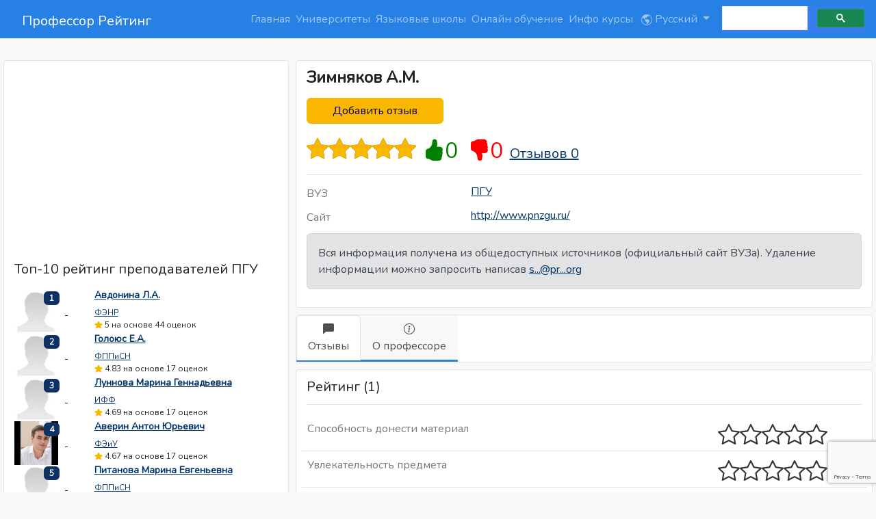

--- FILE ---
content_type: text/html; charset=utf-8
request_url: https://www.google.com/recaptcha/api2/anchor?ar=1&k=6LfLTVEkAAAAAB7gyeH5uspfxFHwTq1mTeXWclKs&co=aHR0cHM6Ly9wcm9mZXNzb3JyYXRpbmcub3JnOjQ0Mw..&hl=en&v=N67nZn4AqZkNcbeMu4prBgzg&size=invisible&sa=submit&anchor-ms=20000&execute-ms=30000&cb=1m10ewprt7lp
body_size: 48611
content:
<!DOCTYPE HTML><html dir="ltr" lang="en"><head><meta http-equiv="Content-Type" content="text/html; charset=UTF-8">
<meta http-equiv="X-UA-Compatible" content="IE=edge">
<title>reCAPTCHA</title>
<style type="text/css">
/* cyrillic-ext */
@font-face {
  font-family: 'Roboto';
  font-style: normal;
  font-weight: 400;
  font-stretch: 100%;
  src: url(//fonts.gstatic.com/s/roboto/v48/KFO7CnqEu92Fr1ME7kSn66aGLdTylUAMa3GUBHMdazTgWw.woff2) format('woff2');
  unicode-range: U+0460-052F, U+1C80-1C8A, U+20B4, U+2DE0-2DFF, U+A640-A69F, U+FE2E-FE2F;
}
/* cyrillic */
@font-face {
  font-family: 'Roboto';
  font-style: normal;
  font-weight: 400;
  font-stretch: 100%;
  src: url(//fonts.gstatic.com/s/roboto/v48/KFO7CnqEu92Fr1ME7kSn66aGLdTylUAMa3iUBHMdazTgWw.woff2) format('woff2');
  unicode-range: U+0301, U+0400-045F, U+0490-0491, U+04B0-04B1, U+2116;
}
/* greek-ext */
@font-face {
  font-family: 'Roboto';
  font-style: normal;
  font-weight: 400;
  font-stretch: 100%;
  src: url(//fonts.gstatic.com/s/roboto/v48/KFO7CnqEu92Fr1ME7kSn66aGLdTylUAMa3CUBHMdazTgWw.woff2) format('woff2');
  unicode-range: U+1F00-1FFF;
}
/* greek */
@font-face {
  font-family: 'Roboto';
  font-style: normal;
  font-weight: 400;
  font-stretch: 100%;
  src: url(//fonts.gstatic.com/s/roboto/v48/KFO7CnqEu92Fr1ME7kSn66aGLdTylUAMa3-UBHMdazTgWw.woff2) format('woff2');
  unicode-range: U+0370-0377, U+037A-037F, U+0384-038A, U+038C, U+038E-03A1, U+03A3-03FF;
}
/* math */
@font-face {
  font-family: 'Roboto';
  font-style: normal;
  font-weight: 400;
  font-stretch: 100%;
  src: url(//fonts.gstatic.com/s/roboto/v48/KFO7CnqEu92Fr1ME7kSn66aGLdTylUAMawCUBHMdazTgWw.woff2) format('woff2');
  unicode-range: U+0302-0303, U+0305, U+0307-0308, U+0310, U+0312, U+0315, U+031A, U+0326-0327, U+032C, U+032F-0330, U+0332-0333, U+0338, U+033A, U+0346, U+034D, U+0391-03A1, U+03A3-03A9, U+03B1-03C9, U+03D1, U+03D5-03D6, U+03F0-03F1, U+03F4-03F5, U+2016-2017, U+2034-2038, U+203C, U+2040, U+2043, U+2047, U+2050, U+2057, U+205F, U+2070-2071, U+2074-208E, U+2090-209C, U+20D0-20DC, U+20E1, U+20E5-20EF, U+2100-2112, U+2114-2115, U+2117-2121, U+2123-214F, U+2190, U+2192, U+2194-21AE, U+21B0-21E5, U+21F1-21F2, U+21F4-2211, U+2213-2214, U+2216-22FF, U+2308-230B, U+2310, U+2319, U+231C-2321, U+2336-237A, U+237C, U+2395, U+239B-23B7, U+23D0, U+23DC-23E1, U+2474-2475, U+25AF, U+25B3, U+25B7, U+25BD, U+25C1, U+25CA, U+25CC, U+25FB, U+266D-266F, U+27C0-27FF, U+2900-2AFF, U+2B0E-2B11, U+2B30-2B4C, U+2BFE, U+3030, U+FF5B, U+FF5D, U+1D400-1D7FF, U+1EE00-1EEFF;
}
/* symbols */
@font-face {
  font-family: 'Roboto';
  font-style: normal;
  font-weight: 400;
  font-stretch: 100%;
  src: url(//fonts.gstatic.com/s/roboto/v48/KFO7CnqEu92Fr1ME7kSn66aGLdTylUAMaxKUBHMdazTgWw.woff2) format('woff2');
  unicode-range: U+0001-000C, U+000E-001F, U+007F-009F, U+20DD-20E0, U+20E2-20E4, U+2150-218F, U+2190, U+2192, U+2194-2199, U+21AF, U+21E6-21F0, U+21F3, U+2218-2219, U+2299, U+22C4-22C6, U+2300-243F, U+2440-244A, U+2460-24FF, U+25A0-27BF, U+2800-28FF, U+2921-2922, U+2981, U+29BF, U+29EB, U+2B00-2BFF, U+4DC0-4DFF, U+FFF9-FFFB, U+10140-1018E, U+10190-1019C, U+101A0, U+101D0-101FD, U+102E0-102FB, U+10E60-10E7E, U+1D2C0-1D2D3, U+1D2E0-1D37F, U+1F000-1F0FF, U+1F100-1F1AD, U+1F1E6-1F1FF, U+1F30D-1F30F, U+1F315, U+1F31C, U+1F31E, U+1F320-1F32C, U+1F336, U+1F378, U+1F37D, U+1F382, U+1F393-1F39F, U+1F3A7-1F3A8, U+1F3AC-1F3AF, U+1F3C2, U+1F3C4-1F3C6, U+1F3CA-1F3CE, U+1F3D4-1F3E0, U+1F3ED, U+1F3F1-1F3F3, U+1F3F5-1F3F7, U+1F408, U+1F415, U+1F41F, U+1F426, U+1F43F, U+1F441-1F442, U+1F444, U+1F446-1F449, U+1F44C-1F44E, U+1F453, U+1F46A, U+1F47D, U+1F4A3, U+1F4B0, U+1F4B3, U+1F4B9, U+1F4BB, U+1F4BF, U+1F4C8-1F4CB, U+1F4D6, U+1F4DA, U+1F4DF, U+1F4E3-1F4E6, U+1F4EA-1F4ED, U+1F4F7, U+1F4F9-1F4FB, U+1F4FD-1F4FE, U+1F503, U+1F507-1F50B, U+1F50D, U+1F512-1F513, U+1F53E-1F54A, U+1F54F-1F5FA, U+1F610, U+1F650-1F67F, U+1F687, U+1F68D, U+1F691, U+1F694, U+1F698, U+1F6AD, U+1F6B2, U+1F6B9-1F6BA, U+1F6BC, U+1F6C6-1F6CF, U+1F6D3-1F6D7, U+1F6E0-1F6EA, U+1F6F0-1F6F3, U+1F6F7-1F6FC, U+1F700-1F7FF, U+1F800-1F80B, U+1F810-1F847, U+1F850-1F859, U+1F860-1F887, U+1F890-1F8AD, U+1F8B0-1F8BB, U+1F8C0-1F8C1, U+1F900-1F90B, U+1F93B, U+1F946, U+1F984, U+1F996, U+1F9E9, U+1FA00-1FA6F, U+1FA70-1FA7C, U+1FA80-1FA89, U+1FA8F-1FAC6, U+1FACE-1FADC, U+1FADF-1FAE9, U+1FAF0-1FAF8, U+1FB00-1FBFF;
}
/* vietnamese */
@font-face {
  font-family: 'Roboto';
  font-style: normal;
  font-weight: 400;
  font-stretch: 100%;
  src: url(//fonts.gstatic.com/s/roboto/v48/KFO7CnqEu92Fr1ME7kSn66aGLdTylUAMa3OUBHMdazTgWw.woff2) format('woff2');
  unicode-range: U+0102-0103, U+0110-0111, U+0128-0129, U+0168-0169, U+01A0-01A1, U+01AF-01B0, U+0300-0301, U+0303-0304, U+0308-0309, U+0323, U+0329, U+1EA0-1EF9, U+20AB;
}
/* latin-ext */
@font-face {
  font-family: 'Roboto';
  font-style: normal;
  font-weight: 400;
  font-stretch: 100%;
  src: url(//fonts.gstatic.com/s/roboto/v48/KFO7CnqEu92Fr1ME7kSn66aGLdTylUAMa3KUBHMdazTgWw.woff2) format('woff2');
  unicode-range: U+0100-02BA, U+02BD-02C5, U+02C7-02CC, U+02CE-02D7, U+02DD-02FF, U+0304, U+0308, U+0329, U+1D00-1DBF, U+1E00-1E9F, U+1EF2-1EFF, U+2020, U+20A0-20AB, U+20AD-20C0, U+2113, U+2C60-2C7F, U+A720-A7FF;
}
/* latin */
@font-face {
  font-family: 'Roboto';
  font-style: normal;
  font-weight: 400;
  font-stretch: 100%;
  src: url(//fonts.gstatic.com/s/roboto/v48/KFO7CnqEu92Fr1ME7kSn66aGLdTylUAMa3yUBHMdazQ.woff2) format('woff2');
  unicode-range: U+0000-00FF, U+0131, U+0152-0153, U+02BB-02BC, U+02C6, U+02DA, U+02DC, U+0304, U+0308, U+0329, U+2000-206F, U+20AC, U+2122, U+2191, U+2193, U+2212, U+2215, U+FEFF, U+FFFD;
}
/* cyrillic-ext */
@font-face {
  font-family: 'Roboto';
  font-style: normal;
  font-weight: 500;
  font-stretch: 100%;
  src: url(//fonts.gstatic.com/s/roboto/v48/KFO7CnqEu92Fr1ME7kSn66aGLdTylUAMa3GUBHMdazTgWw.woff2) format('woff2');
  unicode-range: U+0460-052F, U+1C80-1C8A, U+20B4, U+2DE0-2DFF, U+A640-A69F, U+FE2E-FE2F;
}
/* cyrillic */
@font-face {
  font-family: 'Roboto';
  font-style: normal;
  font-weight: 500;
  font-stretch: 100%;
  src: url(//fonts.gstatic.com/s/roboto/v48/KFO7CnqEu92Fr1ME7kSn66aGLdTylUAMa3iUBHMdazTgWw.woff2) format('woff2');
  unicode-range: U+0301, U+0400-045F, U+0490-0491, U+04B0-04B1, U+2116;
}
/* greek-ext */
@font-face {
  font-family: 'Roboto';
  font-style: normal;
  font-weight: 500;
  font-stretch: 100%;
  src: url(//fonts.gstatic.com/s/roboto/v48/KFO7CnqEu92Fr1ME7kSn66aGLdTylUAMa3CUBHMdazTgWw.woff2) format('woff2');
  unicode-range: U+1F00-1FFF;
}
/* greek */
@font-face {
  font-family: 'Roboto';
  font-style: normal;
  font-weight: 500;
  font-stretch: 100%;
  src: url(//fonts.gstatic.com/s/roboto/v48/KFO7CnqEu92Fr1ME7kSn66aGLdTylUAMa3-UBHMdazTgWw.woff2) format('woff2');
  unicode-range: U+0370-0377, U+037A-037F, U+0384-038A, U+038C, U+038E-03A1, U+03A3-03FF;
}
/* math */
@font-face {
  font-family: 'Roboto';
  font-style: normal;
  font-weight: 500;
  font-stretch: 100%;
  src: url(//fonts.gstatic.com/s/roboto/v48/KFO7CnqEu92Fr1ME7kSn66aGLdTylUAMawCUBHMdazTgWw.woff2) format('woff2');
  unicode-range: U+0302-0303, U+0305, U+0307-0308, U+0310, U+0312, U+0315, U+031A, U+0326-0327, U+032C, U+032F-0330, U+0332-0333, U+0338, U+033A, U+0346, U+034D, U+0391-03A1, U+03A3-03A9, U+03B1-03C9, U+03D1, U+03D5-03D6, U+03F0-03F1, U+03F4-03F5, U+2016-2017, U+2034-2038, U+203C, U+2040, U+2043, U+2047, U+2050, U+2057, U+205F, U+2070-2071, U+2074-208E, U+2090-209C, U+20D0-20DC, U+20E1, U+20E5-20EF, U+2100-2112, U+2114-2115, U+2117-2121, U+2123-214F, U+2190, U+2192, U+2194-21AE, U+21B0-21E5, U+21F1-21F2, U+21F4-2211, U+2213-2214, U+2216-22FF, U+2308-230B, U+2310, U+2319, U+231C-2321, U+2336-237A, U+237C, U+2395, U+239B-23B7, U+23D0, U+23DC-23E1, U+2474-2475, U+25AF, U+25B3, U+25B7, U+25BD, U+25C1, U+25CA, U+25CC, U+25FB, U+266D-266F, U+27C0-27FF, U+2900-2AFF, U+2B0E-2B11, U+2B30-2B4C, U+2BFE, U+3030, U+FF5B, U+FF5D, U+1D400-1D7FF, U+1EE00-1EEFF;
}
/* symbols */
@font-face {
  font-family: 'Roboto';
  font-style: normal;
  font-weight: 500;
  font-stretch: 100%;
  src: url(//fonts.gstatic.com/s/roboto/v48/KFO7CnqEu92Fr1ME7kSn66aGLdTylUAMaxKUBHMdazTgWw.woff2) format('woff2');
  unicode-range: U+0001-000C, U+000E-001F, U+007F-009F, U+20DD-20E0, U+20E2-20E4, U+2150-218F, U+2190, U+2192, U+2194-2199, U+21AF, U+21E6-21F0, U+21F3, U+2218-2219, U+2299, U+22C4-22C6, U+2300-243F, U+2440-244A, U+2460-24FF, U+25A0-27BF, U+2800-28FF, U+2921-2922, U+2981, U+29BF, U+29EB, U+2B00-2BFF, U+4DC0-4DFF, U+FFF9-FFFB, U+10140-1018E, U+10190-1019C, U+101A0, U+101D0-101FD, U+102E0-102FB, U+10E60-10E7E, U+1D2C0-1D2D3, U+1D2E0-1D37F, U+1F000-1F0FF, U+1F100-1F1AD, U+1F1E6-1F1FF, U+1F30D-1F30F, U+1F315, U+1F31C, U+1F31E, U+1F320-1F32C, U+1F336, U+1F378, U+1F37D, U+1F382, U+1F393-1F39F, U+1F3A7-1F3A8, U+1F3AC-1F3AF, U+1F3C2, U+1F3C4-1F3C6, U+1F3CA-1F3CE, U+1F3D4-1F3E0, U+1F3ED, U+1F3F1-1F3F3, U+1F3F5-1F3F7, U+1F408, U+1F415, U+1F41F, U+1F426, U+1F43F, U+1F441-1F442, U+1F444, U+1F446-1F449, U+1F44C-1F44E, U+1F453, U+1F46A, U+1F47D, U+1F4A3, U+1F4B0, U+1F4B3, U+1F4B9, U+1F4BB, U+1F4BF, U+1F4C8-1F4CB, U+1F4D6, U+1F4DA, U+1F4DF, U+1F4E3-1F4E6, U+1F4EA-1F4ED, U+1F4F7, U+1F4F9-1F4FB, U+1F4FD-1F4FE, U+1F503, U+1F507-1F50B, U+1F50D, U+1F512-1F513, U+1F53E-1F54A, U+1F54F-1F5FA, U+1F610, U+1F650-1F67F, U+1F687, U+1F68D, U+1F691, U+1F694, U+1F698, U+1F6AD, U+1F6B2, U+1F6B9-1F6BA, U+1F6BC, U+1F6C6-1F6CF, U+1F6D3-1F6D7, U+1F6E0-1F6EA, U+1F6F0-1F6F3, U+1F6F7-1F6FC, U+1F700-1F7FF, U+1F800-1F80B, U+1F810-1F847, U+1F850-1F859, U+1F860-1F887, U+1F890-1F8AD, U+1F8B0-1F8BB, U+1F8C0-1F8C1, U+1F900-1F90B, U+1F93B, U+1F946, U+1F984, U+1F996, U+1F9E9, U+1FA00-1FA6F, U+1FA70-1FA7C, U+1FA80-1FA89, U+1FA8F-1FAC6, U+1FACE-1FADC, U+1FADF-1FAE9, U+1FAF0-1FAF8, U+1FB00-1FBFF;
}
/* vietnamese */
@font-face {
  font-family: 'Roboto';
  font-style: normal;
  font-weight: 500;
  font-stretch: 100%;
  src: url(//fonts.gstatic.com/s/roboto/v48/KFO7CnqEu92Fr1ME7kSn66aGLdTylUAMa3OUBHMdazTgWw.woff2) format('woff2');
  unicode-range: U+0102-0103, U+0110-0111, U+0128-0129, U+0168-0169, U+01A0-01A1, U+01AF-01B0, U+0300-0301, U+0303-0304, U+0308-0309, U+0323, U+0329, U+1EA0-1EF9, U+20AB;
}
/* latin-ext */
@font-face {
  font-family: 'Roboto';
  font-style: normal;
  font-weight: 500;
  font-stretch: 100%;
  src: url(//fonts.gstatic.com/s/roboto/v48/KFO7CnqEu92Fr1ME7kSn66aGLdTylUAMa3KUBHMdazTgWw.woff2) format('woff2');
  unicode-range: U+0100-02BA, U+02BD-02C5, U+02C7-02CC, U+02CE-02D7, U+02DD-02FF, U+0304, U+0308, U+0329, U+1D00-1DBF, U+1E00-1E9F, U+1EF2-1EFF, U+2020, U+20A0-20AB, U+20AD-20C0, U+2113, U+2C60-2C7F, U+A720-A7FF;
}
/* latin */
@font-face {
  font-family: 'Roboto';
  font-style: normal;
  font-weight: 500;
  font-stretch: 100%;
  src: url(//fonts.gstatic.com/s/roboto/v48/KFO7CnqEu92Fr1ME7kSn66aGLdTylUAMa3yUBHMdazQ.woff2) format('woff2');
  unicode-range: U+0000-00FF, U+0131, U+0152-0153, U+02BB-02BC, U+02C6, U+02DA, U+02DC, U+0304, U+0308, U+0329, U+2000-206F, U+20AC, U+2122, U+2191, U+2193, U+2212, U+2215, U+FEFF, U+FFFD;
}
/* cyrillic-ext */
@font-face {
  font-family: 'Roboto';
  font-style: normal;
  font-weight: 900;
  font-stretch: 100%;
  src: url(//fonts.gstatic.com/s/roboto/v48/KFO7CnqEu92Fr1ME7kSn66aGLdTylUAMa3GUBHMdazTgWw.woff2) format('woff2');
  unicode-range: U+0460-052F, U+1C80-1C8A, U+20B4, U+2DE0-2DFF, U+A640-A69F, U+FE2E-FE2F;
}
/* cyrillic */
@font-face {
  font-family: 'Roboto';
  font-style: normal;
  font-weight: 900;
  font-stretch: 100%;
  src: url(//fonts.gstatic.com/s/roboto/v48/KFO7CnqEu92Fr1ME7kSn66aGLdTylUAMa3iUBHMdazTgWw.woff2) format('woff2');
  unicode-range: U+0301, U+0400-045F, U+0490-0491, U+04B0-04B1, U+2116;
}
/* greek-ext */
@font-face {
  font-family: 'Roboto';
  font-style: normal;
  font-weight: 900;
  font-stretch: 100%;
  src: url(//fonts.gstatic.com/s/roboto/v48/KFO7CnqEu92Fr1ME7kSn66aGLdTylUAMa3CUBHMdazTgWw.woff2) format('woff2');
  unicode-range: U+1F00-1FFF;
}
/* greek */
@font-face {
  font-family: 'Roboto';
  font-style: normal;
  font-weight: 900;
  font-stretch: 100%;
  src: url(//fonts.gstatic.com/s/roboto/v48/KFO7CnqEu92Fr1ME7kSn66aGLdTylUAMa3-UBHMdazTgWw.woff2) format('woff2');
  unicode-range: U+0370-0377, U+037A-037F, U+0384-038A, U+038C, U+038E-03A1, U+03A3-03FF;
}
/* math */
@font-face {
  font-family: 'Roboto';
  font-style: normal;
  font-weight: 900;
  font-stretch: 100%;
  src: url(//fonts.gstatic.com/s/roboto/v48/KFO7CnqEu92Fr1ME7kSn66aGLdTylUAMawCUBHMdazTgWw.woff2) format('woff2');
  unicode-range: U+0302-0303, U+0305, U+0307-0308, U+0310, U+0312, U+0315, U+031A, U+0326-0327, U+032C, U+032F-0330, U+0332-0333, U+0338, U+033A, U+0346, U+034D, U+0391-03A1, U+03A3-03A9, U+03B1-03C9, U+03D1, U+03D5-03D6, U+03F0-03F1, U+03F4-03F5, U+2016-2017, U+2034-2038, U+203C, U+2040, U+2043, U+2047, U+2050, U+2057, U+205F, U+2070-2071, U+2074-208E, U+2090-209C, U+20D0-20DC, U+20E1, U+20E5-20EF, U+2100-2112, U+2114-2115, U+2117-2121, U+2123-214F, U+2190, U+2192, U+2194-21AE, U+21B0-21E5, U+21F1-21F2, U+21F4-2211, U+2213-2214, U+2216-22FF, U+2308-230B, U+2310, U+2319, U+231C-2321, U+2336-237A, U+237C, U+2395, U+239B-23B7, U+23D0, U+23DC-23E1, U+2474-2475, U+25AF, U+25B3, U+25B7, U+25BD, U+25C1, U+25CA, U+25CC, U+25FB, U+266D-266F, U+27C0-27FF, U+2900-2AFF, U+2B0E-2B11, U+2B30-2B4C, U+2BFE, U+3030, U+FF5B, U+FF5D, U+1D400-1D7FF, U+1EE00-1EEFF;
}
/* symbols */
@font-face {
  font-family: 'Roboto';
  font-style: normal;
  font-weight: 900;
  font-stretch: 100%;
  src: url(//fonts.gstatic.com/s/roboto/v48/KFO7CnqEu92Fr1ME7kSn66aGLdTylUAMaxKUBHMdazTgWw.woff2) format('woff2');
  unicode-range: U+0001-000C, U+000E-001F, U+007F-009F, U+20DD-20E0, U+20E2-20E4, U+2150-218F, U+2190, U+2192, U+2194-2199, U+21AF, U+21E6-21F0, U+21F3, U+2218-2219, U+2299, U+22C4-22C6, U+2300-243F, U+2440-244A, U+2460-24FF, U+25A0-27BF, U+2800-28FF, U+2921-2922, U+2981, U+29BF, U+29EB, U+2B00-2BFF, U+4DC0-4DFF, U+FFF9-FFFB, U+10140-1018E, U+10190-1019C, U+101A0, U+101D0-101FD, U+102E0-102FB, U+10E60-10E7E, U+1D2C0-1D2D3, U+1D2E0-1D37F, U+1F000-1F0FF, U+1F100-1F1AD, U+1F1E6-1F1FF, U+1F30D-1F30F, U+1F315, U+1F31C, U+1F31E, U+1F320-1F32C, U+1F336, U+1F378, U+1F37D, U+1F382, U+1F393-1F39F, U+1F3A7-1F3A8, U+1F3AC-1F3AF, U+1F3C2, U+1F3C4-1F3C6, U+1F3CA-1F3CE, U+1F3D4-1F3E0, U+1F3ED, U+1F3F1-1F3F3, U+1F3F5-1F3F7, U+1F408, U+1F415, U+1F41F, U+1F426, U+1F43F, U+1F441-1F442, U+1F444, U+1F446-1F449, U+1F44C-1F44E, U+1F453, U+1F46A, U+1F47D, U+1F4A3, U+1F4B0, U+1F4B3, U+1F4B9, U+1F4BB, U+1F4BF, U+1F4C8-1F4CB, U+1F4D6, U+1F4DA, U+1F4DF, U+1F4E3-1F4E6, U+1F4EA-1F4ED, U+1F4F7, U+1F4F9-1F4FB, U+1F4FD-1F4FE, U+1F503, U+1F507-1F50B, U+1F50D, U+1F512-1F513, U+1F53E-1F54A, U+1F54F-1F5FA, U+1F610, U+1F650-1F67F, U+1F687, U+1F68D, U+1F691, U+1F694, U+1F698, U+1F6AD, U+1F6B2, U+1F6B9-1F6BA, U+1F6BC, U+1F6C6-1F6CF, U+1F6D3-1F6D7, U+1F6E0-1F6EA, U+1F6F0-1F6F3, U+1F6F7-1F6FC, U+1F700-1F7FF, U+1F800-1F80B, U+1F810-1F847, U+1F850-1F859, U+1F860-1F887, U+1F890-1F8AD, U+1F8B0-1F8BB, U+1F8C0-1F8C1, U+1F900-1F90B, U+1F93B, U+1F946, U+1F984, U+1F996, U+1F9E9, U+1FA00-1FA6F, U+1FA70-1FA7C, U+1FA80-1FA89, U+1FA8F-1FAC6, U+1FACE-1FADC, U+1FADF-1FAE9, U+1FAF0-1FAF8, U+1FB00-1FBFF;
}
/* vietnamese */
@font-face {
  font-family: 'Roboto';
  font-style: normal;
  font-weight: 900;
  font-stretch: 100%;
  src: url(//fonts.gstatic.com/s/roboto/v48/KFO7CnqEu92Fr1ME7kSn66aGLdTylUAMa3OUBHMdazTgWw.woff2) format('woff2');
  unicode-range: U+0102-0103, U+0110-0111, U+0128-0129, U+0168-0169, U+01A0-01A1, U+01AF-01B0, U+0300-0301, U+0303-0304, U+0308-0309, U+0323, U+0329, U+1EA0-1EF9, U+20AB;
}
/* latin-ext */
@font-face {
  font-family: 'Roboto';
  font-style: normal;
  font-weight: 900;
  font-stretch: 100%;
  src: url(//fonts.gstatic.com/s/roboto/v48/KFO7CnqEu92Fr1ME7kSn66aGLdTylUAMa3KUBHMdazTgWw.woff2) format('woff2');
  unicode-range: U+0100-02BA, U+02BD-02C5, U+02C7-02CC, U+02CE-02D7, U+02DD-02FF, U+0304, U+0308, U+0329, U+1D00-1DBF, U+1E00-1E9F, U+1EF2-1EFF, U+2020, U+20A0-20AB, U+20AD-20C0, U+2113, U+2C60-2C7F, U+A720-A7FF;
}
/* latin */
@font-face {
  font-family: 'Roboto';
  font-style: normal;
  font-weight: 900;
  font-stretch: 100%;
  src: url(//fonts.gstatic.com/s/roboto/v48/KFO7CnqEu92Fr1ME7kSn66aGLdTylUAMa3yUBHMdazQ.woff2) format('woff2');
  unicode-range: U+0000-00FF, U+0131, U+0152-0153, U+02BB-02BC, U+02C6, U+02DA, U+02DC, U+0304, U+0308, U+0329, U+2000-206F, U+20AC, U+2122, U+2191, U+2193, U+2212, U+2215, U+FEFF, U+FFFD;
}

</style>
<link rel="stylesheet" type="text/css" href="https://www.gstatic.com/recaptcha/releases/N67nZn4AqZkNcbeMu4prBgzg/styles__ltr.css">
<script nonce="Pi9iqrM9Hy2MIdbZtBqPjA" type="text/javascript">window['__recaptcha_api'] = 'https://www.google.com/recaptcha/api2/';</script>
<script type="text/javascript" src="https://www.gstatic.com/recaptcha/releases/N67nZn4AqZkNcbeMu4prBgzg/recaptcha__en.js" nonce="Pi9iqrM9Hy2MIdbZtBqPjA">
      
    </script></head>
<body><div id="rc-anchor-alert" class="rc-anchor-alert"></div>
<input type="hidden" id="recaptcha-token" value="[base64]">
<script type="text/javascript" nonce="Pi9iqrM9Hy2MIdbZtBqPjA">
      recaptcha.anchor.Main.init("[\x22ainput\x22,[\x22bgdata\x22,\x22\x22,\[base64]/[base64]/[base64]/[base64]/[base64]/UltsKytdPUU6KEU8MjA0OD9SW2wrK109RT4+NnwxOTI6KChFJjY0NTEyKT09NTUyOTYmJk0rMTxjLmxlbmd0aCYmKGMuY2hhckNvZGVBdChNKzEpJjY0NTEyKT09NTYzMjA/[base64]/[base64]/[base64]/[base64]/[base64]/[base64]/[base64]\x22,\[base64]\\u003d\\u003d\x22,\x22wo51wrPDh2UQwoHCoCtNLsKVSMKwUVvCkW3DocK5FcKvwqnDrcO8AcK4RMKPDwUsw4tywqbChwFlacOwwp8ywpzCk8K1OzDDgcOpwp1hJXbCmj9ZwqDDj03DnsOYHsOnecOLcsOdCg/[base64]/w5XDg1gYT1fDs8OycwbDisOKwo4Iw5twfsOlcjFHfsOGPmNjw6F3woAyw67DscOQwoIjDA9GwqFyJcOWwpHCu3N+Wj10w7QbOGTCqMKawrhEwrQPwr/[base64]/CqHLCscO2ecKAwpVaQyfDl8OYw6hdw58Ew67CpcOVU8K5URFPTMKcw4PCpMOzwo8masOZw63Cr8K3Sm1XdcK+w54xwqAtYsOlw4oMw6kOQcOEw4gpwpNvKsOVwr8/w67DmDDDvX/[base64]/[base64]/DgMOjw5rDssKcGMOcw5fDvVItw71Qw7tMDsKbBMKNwodpYcOdwr0iwqIpcMO6w6AOIR3DuMO8wrYmw7wSTMKiEcOYwpbCn8OmGCpiRBfCgTTCkQDDqsKRc8OPwqnCmcOxNBcDNjHCijQjVBpQLMODw5Nywqxke2k+ZcOUwo0iBMOYwqt6HcOsw54fwq/Cri7Cvx9IS8Kowo7CocKcw4/[base64]/DnGzDjsOcw4fCtA3Cp8OJwpYVJsO1FirCqsO0BMKuS8Kkwq/CvBbCiMKjd8KYI20yw4jDkcK0w4g6JsKzw5vCtzLDj8KTMcKpwoF2wqPCosO+w7/CnQ0gwpd7w5bCocK5McK0w6PDvMKmZMO/awo7w4EawrBRwr7CiwrCgcObdDhJwrHCmsKGfSpIwpPCpMOKwoMUwqfDssKFw6DDjU8/K1HClAguwo/[base64]/CmsKZw5zDi8OowoDClTcrw5Vow5zDjDrDisOKWnZFImczw7VkVMKVw61YVV7DiMODwqbDvl4BH8KEG8Ktw5AMw51EMcK6FkbDqw4fU8Ofw7xmwr8lTEVewpU8f3PCn2/DqcKQw7FyVsKBW0TDucOCw7DCv0HCmcOrw5jDo8ObXMOkBWvCj8K+wrzCqAQbe0fDk2DDiBHDlsKUVmdbccKXAMOXFjQIMisMw55daRPCq3R0I3VMfMKNcwXDisOIwp/[base64]/DhcOhwq3CnBPCoCFYJy7Dr8O1b8OKw4Bab8KBw7PDocKaL8OvcMOCwpArw4JCwqd0wqfCog/[base64]/[base64]/CisKdT0HChR3CtXrCu8Kvw4VXX8KRwq3Dn8OjNsKaw73Dl8OPwo1wwoPDpcOkFhwYw6nCh1E2ZRXChMOjN8OTMwcsYsOVC8Osdn1qw50CESTCsE/DtVXCt8KgNcOLKsK/wphjMmxJw6wdP8OxbxEIcijCncOCw6stU04TwqIFwpjDtznDosO2w5fCp0o2IUo5C1RMw6hgwrNdwpkAEcOLXMOLVcK/Q3wtHwPCkVI0e8OkQz00w4/CthU1wr/DukzCk0DCh8KIwrXCksOSI8ODd8K1aWzDsE/CqMOrw4vDlcKmCQXCiMOadcKRwoTDhRTDrsK1bMK0TkprdDk1EsOdwpbCt1LCvsOhDcO8w7LCkxvDl8O3w4k6woEvw6IZIMKvNyLDtcKdw5jCq8OAw6o+w4o/HhfCglUgbMOMw4PCskrDgsOja8OSdcKTw7Faw6DDmw3DvExeaMKOYcODBWdVHsKuVcKgwoMFHsOdWWDDrsKSw5fDnMKyYGXCpGEgTcKNBUfDisOrw6sHw7Z/DXceA8KUD8Kvw73CocKewrLCmMOew7rCpUHDg8K6w5BdMjzCvwvCmcKcbcOEw4DCjGVKw4XDrDgtwpLDj1DDoikTQ8OtwqArw4Z1w5vCncObw5rDqnBRcw7Dr8O5aUNfasKlw6o7EWfCm8OCwr/CtSdgw4MJSVw2wrcZw6TCh8KKwrIAwo3CmMOmwrJrwpcdw4xBC2/DnBF/EDJFw4ADdHVsKMKzwrjCviB2bHkbwr3DhMKdDyAxAnpdwrbDg8Khw47CqcOGwoAvw6TDk8OpwrBPdMKow7LDv8KHwobCjUs5w6TDhcKcK8OLJMKFw4bDkcKPbMONbjxaXjrDvkc3wrM8w5vDpnXDnGjCrMOcw6zCvyXDq8OXHzXCsAgfwrcPbsKRPGDDugHCsktCRMO/LD3DszN2w6TDliJQw5nDvAfDu0p/wqBEcQIEwpA+wqhCagXDgl0+V8Ozw59WwrHDiMKILMOZY8KDw6rDucOZGEBUw6LDq8KAw4xxw7LCgVbCrcOTw7tgwrxIwozDrMO4w5UaUx/CgAx0wqAHw5bDlcOGwrE2GXBEwqZEw57DiizCvMOCw7wEwqwpwpNCM8KNwqzCsg8xwpxiCzgxw4HDqUrCmCtOwr43w5DCrgDCpT7DmsKPw7t1FcKRw6PCtzQ4CcOvw7IQw4txesKBcsKEwqNBcSMCwogqwrIDLm5Sw6MMwoh3wqUnw4YpCB5WewwZwoovK0x/JMOuFXDDm1gKH2dww5t7T8KFSEPDhn3DlU9WSzTDosOBw7Q9ZjLCnA/Dt2/DgcK6IsK4fcKrwponFcOEVsKBw7B8wqTDkD5WwpMvJcO8wqXDmcOiZcO1RsOpYEzCncKbWsONwpdrw4gWG1sHM8Kaw5HCqiLDnmPDjUTDvMOpwrBswoBbwqzChC19Lk51w7kSV23Dtlg7aC/[base64]/Cp0rClMK7w6rCuxvDqw7DiT3DgMKuwqrCscKaKMKjw7c7PcOKbMKQQ8OnYcK6w7YXwqA9w6fDjsKqwrJKOcKCwrvDthdUQcKywqRGwoV2woBtw6o/[base64]/[base64]/djvCo0UlbWPDjcOOV2suTsKcUsKWw47DvHXDq8OPw7Yfw6XCmxLCgMKwG3PDksKaRMKPLFrDh2LChxFvwr1xwo5bworCpjzDksKkUHHCtMOoBnDDoSvDoFAlw4vDmyw+wp5zw5bCrkIkwrYBd8KNLsOWwp/DjhFZw7PCjsOnL8OjwpNRw6U7wqnCiA4hEnvCsU7CmsKNw6LDkm/CrlhrWSwOSsKcwqhtwoHDvsKwwrXDvk7CqggLw4gGecK+w6TDsMKow4TDshw1wp8GKMKQwrTCksOeVmFvwoYwccOcTsK6w7QtQRXDsHs+w4vCvcKte1AvfmzCk8KWK8OKwojDkMOlJsKfw4AxBcOBUg3DmGvDmMK+SMOUw73Cg8KjwpJ0YX0Mw7lyeDHDiMKow6BlIS/DmxjCscOzwpFNS2lYw6PCkzoPwokQOCnDqcOrw5rClEYSw7pvw4fDvwTDrwE9w7TDmQ7CmsKow5IxFcKDwqfDnjnClTrDssO9wqU6DBgWw5Mmw7QLecObWsOPwoTCtFnCll/Dg8OcQjRpKMK3wq7Ci8KlwpzDi8OzeQI8a13DqTHDgMOgS0tSIMKKPcOfwoHDgsO+asODw5srbMOPwqh/HcKUw5zDhTQlw5fDrMOHEMO5w50twp0mw4jClcOTF8Kywo1Bw4rDl8OWCVfDr1RowofCrMOeQwTCpQDCucKmasOEJxbDrsKvbsKbLjIWwqIQFMKneVc2wok3VzIdwqY8wodRTcKhVMONwplpWVvDq3TChRkFwpbDn8Kqwp9qVMKTwpHDhCDDv2/CrnxcUMKFw4XCuV3Cm8OtOsKBE8K4w6oxwoReOm51Y1TCrsOfCCvDpcOQwqbCisOlFEAtVMKhw4VYwrvCqFMDOiZDwqAsw6wBIj9VeMOnwqU1XmfDk0HCsSQDwqDDnMOow7oEw7bDnilDw4XCpsO/f8OxEz0WU1d2w73DlxfDgFV4UTbDn8OWTMK2w5o0w4F/E8KywrrDtyLDpRJkw6wDd8OXfsKRw57Di3BgwqQ/U1DDm8Kiw5bDvEDDlsODw75Pw7E8Fl/CrE8vdRnCvk7CoMKcK8O/L8KBwr7CoMO5woZcPMOAwrR+SmbDgcKiHCPCoxtAAUzDpsOcw4vDpsO1wphjw5rCnsOXw6FSw4ttw7MDw7fCmSVGwqEhwrk3w5wlUMKIcMK+SMK/w6c9F8KVwqB1TcOGw54UwopCwpkZw7TChMOjO8O6w5/ClhULwoBnw58dXwpTw47DpMKdwr7DkBrCv8O3HcOcw60gLMODwpB7WibCosObwoDDtBbCscOBK8Ksw5XCvE3Ck8K1w78TwonDsWJdYgtWaMKfwrRGwofCisKHK8OawrTCn8Ktw6bCm8OKMwZ+PsKNA8K7cAYcPE/CtXN7wp0ZZ1PDl8K7CcOGfsKpwp8+wpDCkj8Ow5/CrMKySMONMxzDlMKowrh0WVbClsKgY0ljwqYuVMOawr0Xw5bChhvCpwbCnj/DrsOzP8KJwrvDmHvDm8KDwpnDoWxXD8OEDsK9w4/DsVvDl8KWOsKdw5/CnsOmKnkEw4/CqFPDhEnDu3JiAMO9MStgIsKZw6nCvcKqRUnCvUbDujXCt8Kww5VfwrsaQcOww5rDvMKAw7EIwo1pM8KWdXhpw7Q1cH/CnsOeWsK8woPCsGYjND3DoQzDgsKaw6LCvsOhw6vDnHYlw7bDo2/CpcOMw7o2wojCoVxKecKmKMKpwrrCqsKlcADCrktJw5fCt8Okwp9Yw5zDoFzDo8KAXSExLC8gZRcRV8K+w53CtV5JSsKiw6AYO8K3d2PChMOAwp/CoMOLw6hHHkw/AWhtYBZoXcOrw5w7LwDCocOaW8Oww7dKTm3DllTCsGPDn8Oyw5PDu0U8XGo5w4o4HTfDjlhcwoYmO8Kxw6nDnUHDpsO8w6FbwpvCtsKnE8OxSmPCt8OXw4jDr8OFVMO3w53CkcK8w50NwrEjwptow4XCucOUw4g/wqPCpsKCw47CuA9oOcOCcMOfa0/[base64]/CkhHDnm3Cv03DrsKiw4JIwoPCuMOuGXjDhWnCjcOFBHfDiGbCrsOuw5U3O8K3JmMBwpnCtl/DnzTDicKOAsOuwozDoD4cYkDCmS7Cm0HCjzQsWzDCnsK3wqAQw5HCvMKufRHCjDBQMk/DvsKTwpzCt33DvcOHQArDjMOCMl9vw5Jrw4TCpcOPdFLCrsK0BQ1cAsK9MzzCgwDDjsKuTD7CrixpF8KRwrrCrsKCWMO0w43CtQBHwp1vwqxpCy3CtcOBKcK3wpN8I1RGKCogAMKSHgBhWSfDmRcGGTRdw5rCsSPCosKdw4nDgsOmw7svG2TCpMKyw5oVRAPDssO/YgxSwqRYeXhnFMOqwpLDn8KJw5xpw4kOHn/ClAUPA8KGw6kHfcKCw7RDwosqbMONwow1Slwhw7t/NcK4w7R/[base64]/BizDocOVZQjCoDfDmMKDXjB5e8KIw7LDqWgRw4bCs8O9dsOiw7nClMO+w5Maw6PDo8KKYCnDuGZqwrLDgsOvw48ZcyDCk8OYZcK7w5sdD8O4w7zCsMKOw6LCg8OYXMOrwp7Dg8OFQicdYiBgEk9RwoYVSSJrJDsMJMK/L8OifnXDhcOvUTo0w7TDkQ7Cm8K6G8OGUcOswqzCrSEFESpGw7hyBcKMw7EZGcO7w7XDqVPCuhRDwqvDjTluw5lQBEdHw6DCp8O+HkzDlcK/SsK+ZcKXLsOJw6fCkyfDscK1KcK9d3rDm3/Cp8Ogw6vDtBdWRMO+wrxZA3V1U0XCv24cJMKow5J/wqZYeBHCvT/Dok5gw4pTw5XDpsKQwqDDucK5fRIZwodEYMK8eAshDz/DlWIaSlVgwoIgd3dicldYQUtLCBMqw6wQJUHCtMKkdsOIwr/DlyzDvsOhAcOEc2lewrLDvcKfZDEIwr48S8KBw7PCnS/[base64]/DhcO2E8OWSFRoNMOKImAGwqPDuMO+wrtfA8KCd3XCjh/CjTDClMKdJFVwWcOFwpDCh1zCp8Kiwo3CnTgQWGXCkcKkw4/Ct8OTw4fDuyt8w5PDssOqwq1Iw6Muw4ASRk4jw5jDhcKvCRjCs8O2cxvDtm7DhMOFAkhLwqcKwodCw4d9w7jDmwEPw5sFKMKsw480wqbDjwFba8OtwpbDrsOKHMOpRSp1enMbVB/[base64]/DrVbCt3vCpWc0McKKZsKeD8Ofw4psPiR7w6tXWj1KY8O4ZTQjE8KIex8Iw5LCnB8qEhdQFsOZwoEAaiDCusOnLsOxwqnCqyUGdsOqwog4aMOIYhhQwr99Yi/DmsO7acO9wrnDoXXDoDUBw59sc8KJwpHDmGV9f8Kewq1KKcOhwrR2w5HCjcKMOX7Ck8KEQkrCsTU5w7ZubMKxf8KmJsKBwoBpw5TCmQIIw5wow7pdwoU1wrIaXMOiM11wwotgwqVIIRXCi8OPw5jCqRQfw45EesO2w7nDmcKsVj9zwqvCmWbCi3/DnMKxYEMYwq/DvDMFw4rCiFhmRU3CrsO+w5sOwobCi8Oiwr48wqgwAcOLw5TCtnHChcOawo7CosOowrdrw6kNQR3ChA8jwqxkw4hLKQDCnGofEsOoVjZoUinDscOXwr/[base64]/bgnDhUvCvDNJK8OXKwHDocOyw5NVbVoFwr/Ct8OzWSTDoCFuw5XCuk9kWsOuKMOjwopMw5VyYFdJwoLDvxXDmcK+CkdXXBM4fUPCqsOhCCPDvRTDml0eS8Ktw43Cq8KgWwM/wq1Mw7zClR1iZATCnEo5woV8w65hdnFiPMOsworDusKnwplEwqfDssKMcH7Cp8O/[base64]/Du8KhB3bCuUfCocKRAsKqUMKeYsOpw5bCuWgpwoYNwrPDulDDhsOvDsK3wpHDmMO7woIPwppaw5wnGx/Ch8KeK8KrKsOLZ17DjW/Dp8KQw7zDjF8RwrJUw5bDpsOTwp54wq3CvMK7WsKlf8KrFMKtdVnCh3VCwo7DlUVBRCvCucK3S2BFY8KbIMKxwrBSQm/[base64]/wrtULl1wX8Osw4nClcKPw4LCqzHDqS4RBsO9KMO3YMO6wq7ChsOwdTnCpGgRFRbDusOKG8KpI2wrVMO3FXrDvsOyIcKWwpvCgsOtN8KGw4PCt2DDtHXCk0XClcKOw7rDvMOmYG8WKChuFTHDh8OZw5XCs8OXwqDDl8OZHcKsD2lEO18Mwow5VcONAzfDjcKlw5ogw6/CnQMswp/CmMOswozCjg/CjMOWw6HDpMKuwrROwpU/BsKFwqnDvsKDEcOZJsOMwpnCtMOXOnPCgm/[base64]/CuQrCt8OzO8OdEDrCscOewqRMwoATwpXCqsOGwofDvS0cw7N2w7QAfsKyW8O2BzxSFcKpw6TChT16d3jDv8O0Wh5GC8KjfyQxwrJ4V2vDnMKTDMKGWz3Dgk/Cs15DEsOWwoI1SAsOMF/DncOkWV/ClcOLwp59IMK5wpDDm8OCVsOGT8K5wovDqsOAwoHCmiV8w6bDicKDasKLccKQU8KXem/Cu2PDg8OmN8O1QTAhwps8wqvCvXXCo3QZH8OrDV7CnA8ywpo6UBvDu3fCg23Co1nCrsOcw5jDjcOJwp7ChCPCjmjDisOAw7RSFsKvwoASw5PCjhBpw5lLWAXDhGrCm8KPwq9zUX3CiAzChsK/aRXCo2Y4AwA7wq9ZVMKTw43CncOCWsKoJ2FUTQ4SwqJuw53DpsOuKlY3W8Kuw6pLw7RNQWs7VFjDmcKoZwA6TwDDmMOJw4LDmlvCvsOfVx1LHy7Ds8O1CT3Ch8OwworDvF/[base64]/DkHwvQsOQbsOFwo/CnsKtwq7Dgx7DpmLCoU/DhcKww78FdjHDuj7CjDnCg8KgPsKnw4BXwoQBXMKwNk0vw5p+ekNJwovCpsOLGsKQKCTDpU3Ci8OiwrfCuwRrwrXDilzDmnAoHArDp08AVB/DqsOKEsOCwoA6woMTw7MvXS9DJDXCjMKMw4PCm2xBw5zCgSLCnTnDnsKnw5c6AkMXbsK6w6vDn8KFQsOJw5xswq0NwoB9IcK3wrlDw78ZwqNlOcOSHi1JA8Kow5QVw77Dj8OYwr9zw63Dhj/CsRTChMOwEXdEAcO/X8KNPFcJw6V3wpcNw6AawpgVwo3DrwLDvcOTFsKww5F9w4fCpMKvUcKEw6LCliQsUSjDqS/[base64]/w4vDvsOrwovCqXbDmsK1UsO1H8KZwovCqsKYw4zCjsK0wpPCoMKZwoZ9TCQwwrbCi2HCgyVpacKgWsKdwrbClsOgw6cDwpjDmcKhw7cEUAlzFyRww6BRw5PChcOoSsKxMjvCu8Kwwp/DnsOlIsOWX8OcR8KvdMK9Vj3DsADCllPDvlTDmMOzbw7Drn7Dq8K8wosOwozDkQFewpXDtsO/RcKlfRtnU0xtw6R8Q8KdwovDp1dkfsKmwrAuwqEiKn7CpWxGaUwlGTnCgCtQQhjDuCvDu3ROw4PDn0Nhw4zCrMKQayZNwp/CvcOrw6xpwrc+w6FyQcKkw7/CiC3CnnnCuXxNw4/DjmPDh8O+woc2wr8XZsK/wrTCmMO7w4Iww7cPw6PCgxPCsjgRXmzDgcKTw7zCs8KVKMOew7vDl1DDvMOaQsKoGXcHw6vCpcOFMUwlQMKcRWlGwrU4woc2wpQOdMKnOHjClMKJw5I/ScKnVBd/w5IqwobCqhZOZ8ONNHrCt8KPEnLCn8KKOAhIwrNowr8ZccKZw4fCusORDsOyXwk1w5DDs8Ofw5sNF8KWwro+w5nDiAp/RcORVyHDksOJUVrDjmXCgUXCp8OzwpvCgMK0AhzCtsOqKS84wpU+IyJ1w6Mpcn/CnzLDhxQPO8O8d8KKw7DDn2vDq8O0w7bDhETDjVHDsX/CmcK5wot2w4AnXkIVCcOIw5TCuRTDvMOawq/DrWVYD1sAUxzDtWVuw7TDiCpYwr1iB2DCpsKHwrvDq8OCQCbCrgnDg8OWG8KtAz4yw7rDq8OQworCg382GsKqKMOawp3CnW3CuSPDpUTCrQfCvw5TD8K9MXt4HAkvwpIYVcOVwrgnQcO8dD9oKV/DgFnDl8OhNxjDrzkbMsOoG2vDksKeG2zCtsKKRMOjdFsow7XDn8KhSCnCoMOcSW/Dr0YTwr1DwoVtwroOw51wwrd0dWnDrnLDu8OVBCkJNiPCu8Ktw6gHNFzDrsOAah7ChCzDmsKecsOjIMKkHcOMw5RXwqvDkU3CoDLCpzIPw7XCl8K6f0ZKw7FxIMOjRMOUw7ZTHcKxPx5vHWZDwqw+Dh7CgzPCm8KxX2XDnsOVwq/Dq8KFMTkgwrbCsMOXw7vDs3vCnwASRh9jLMKEG8O4I8OPZsKqw549wr/CjsO/BsK4eSXDvToNwrwZCcK2wp7DksK9wogiwrN5G1bClUTCmGDDjWXCmidhwpATDxdoMD9Iw5QQVMKiwq3DsE/Cm8OfDmjDqAfCpRHCv1xOKG8XRzsNw6hkEcKQLcOrw4x1SXPDqcO1w7zDlD3ClMOTVQltLzTDh8KzwrkXw7AwwpbCtX5FasO5McOceSrCkC87w5XDiMOewrR2wrEAccKUw5gDw5V5wpREZcOsw6rDgMKNW8OvT1/[base64]/[base64]/DtsORQATDqsKLA8Kjw7HCjWArRHDDrC/[base64]/DsMO4w7wuZcO2E0IxwpBeL8KWGBIqw4LCgMOEw4nCp8KQw7svXMO7wpvDiwvCk8O0cMO3bATCrcO4LBjDrcOGwrpDwo/CqcKMwrkTOmPCiMKac2Iww7zCn1FZw4jDl0NdX1J5w7gXwpQXcsK+DSzCpVPDqsORwqzChgBmw7vDgcKow6bCssOecMOxeUnClMKPwrrCvMOIw4V6wpXCqA05X0xYw53DpcKZAgk9FsKhw5h8d0HCjMOqEUXDtEBiwpcKwqNkw7ZOEAkQw6HDhcK/VGHDjRIww7/CihJpYMOOw4jCnsKjw6Bsw4dScMOSK3nCnzvDj0ETTsKCwrEhw4DDnGxAw7F2UcKJwq3CvcK2JA/DjlVkwr3CmkdwwrBLdnfDuTrCkcKmw4jChmzCqmvDkwdye8Kswo/[base64]/DmcOGfcKmHcKYw67CgMKZwr4lwrbCgFXCuhx3Q3Vib2bDnl/[base64]/w4onw74+FwUsekrCmsK/[base64]/L8OQw6Q0w409asK0wq4kHsOYdwNrJ8O8XMOVWzAcw4Mbwr/[base64]/[base64]/[base64]/CtcOzC1LDnFJNwrTDiGlceMK5woIFwq/Ctz7Ci1FaaSI6w7bDm8Kew7hpwqF5wo3DvsKtBgbDlcK7wp4zwpx0NMOhNlHCvcO1wonDt8OTworDgT8Ew53Do0Y4wpQXAwXCn8OJdjdaY30+HcOXF8O0HnZuP8K3w53DoyxewrglOGPCk2hAw4LCkHzDvcKoJhY/w53DiXt0wpnCoABjQXXDmwjCrEfCtsKRwoTDg8OQNVDDsgPDrMOsWy1Rw7PCoHNAwpcGUMO8FsOEQhpUwqpHWsKxCmtZwpl+wpnDj8KJPsOmWynCuRHCi3vDrnHDucOuw4nDpsKfwp1tAcO/CnRaenMrBB3CsmzClyTChFnDkk4pAcKjFcKcwqrChUPDlVjDkcKBagHDjMOvDcOLwozDiMKQacOpD8KGw6cde2U1w4jDmFvCgMK/[base64]/DlsKjwqrDucK2w6rClcKffibCscKrJ8Kaw4cCcFZDOAHCn8KWw63DkMK0wpzDjS1uAGVccwjChsKldsOpSMKGw6HDlcOFwqBrXcO0UMK1w7nDrMOKwojChAQTOMKJDiVEP8K2w5dCZcKHCsKKw5/CssKmEzx5aF7DocO3cMKDGE84eHbDgMKtOmFUYlMWwppnw4IqGMKUwqZHw7rDswVAbCbClsKGw5UZwpcvCC4cw6XDgsKdDMK9fjfCksKDw4/Dg8KOw4XDhcKUwonClT/[base64]/CncOTw5RJGA5Xw6hRRSvDi2jDp1V5DF58w5phQHZUwqhkK8OySsOQwprDsHjDm8KmwqnDpcOOwrJYeALCuGZWw7QIG8O5w5jDpVJTWH/DmMKJYMOmJDNyw5vCjUrDvlJuwpsfw6bCscOaYQ9bHwpNXMORf8KMVsKXwp7DmMOlwq5GwpQvUxfChsOsLHUrwrzDrsOVVDYKGMK1BnTDvi0MwpdZK8KAw4dUw6FnEFJUIBcUw6sPL8Kzw7bDjC8MTmbCkMK4bFvCksOkwpNgPBJjMk3Dj0rCjsK/w57Dr8KgC8O3w54mw5zClsKzCcKNfsOgIWhxw5FqL8KawqtNw5zCoG3ClsK9Y8KLw7jClUvDkELCgsOcaWZow6EaaxvDrA3DuDjCpsKOIgFBwrvDmmfCncOYw4nDm8K4CwsVb8ObwrbCrz/Do8KlP39Fw4QKw57DuVHCoVtDJMK7wrrCjcO9Em3Dp8KwemvDtcO9RQnCtsOneArCuks0b8KAfsO1w4LClcOZwofDqXLDs8K6w55zW8O2w5RHwofCnCbCuifDosK5IyTChlvCosODJmPDrsOew4vDuXVYI8KrdSXDhcOXYsOue8K1w7M/wpFtwqzCtMK/[base64]/CosOiP8OAwq/DvsOmw6DCjsOlakA2DwHCjjhKaMOSwofDrQjDiTzDoTfCtcO3w7hyEAvDmF/DjsO0aMOkw5Ucw4Msw5zDvcOewpQwTSLClhBDaw4DwpDDgsKPCMORw4jCrwt/[base64]/Pg0MJ8OLXEB+Pkd9w7l/w4zCqDzCsWXDhMO/BgXCoz7CksOHFMKJw47CvMKnwrAUwrTDg3jCtz8BWF1Cw5rCkRzDosObw7vCiMOYXsOQw7EaOiVSw4YgNmMHLBJmQsKtJQLCpsKkLAlfwog5w7vCnsKIecKRcmbCkjRLw40kLG/Cg18cWcONwojDoWzCmHNrWsOTUFBpw5jDnUlfw4ASScOvwpbCo8OUecOWw6TCmQ/DoVAEwrpywpLCksKowrU7H8Ofw43DtcK2wpEuKsOyCcOgCXLDozTCpsKnwqNMT8OfbsKxwrABdsKew7HDjgQLw73Dh3zDigEFBDlWwpMrR8Kvw77Do1/DhMKmwpXDmhcBBsO4QMKzDHjCoTjCtxVqBCHDh1N4N8KCLCvDvsOcwr95Om/CtkrDpynCmMOyMcOCGsKlw5vDv8O6wq4rA2pkwrTCq8OnBMO1Mjovw5ARw43DjhVCw4vDncKUwr3CgsOsw4coIWY5E8ONUcKSw4bCg8KKVibDgMKxwp0HMcKQw4h+w5wewo7ClcOpfsOrLzxFK8O1Qz/[base64]/[base64]/CpCRZw67CscOdw73DvMKAwp7CtcKUdcKGX8O3w611XsKqw5xzHMO+w4/[base64]/CuXXCl24GwpPDtS7Dl1LCrcKgH8OOw6B6w7HClQzDrnPDrsK8DwbDncOEbcKww5DDgkxNJ0jCrsOKemfCh25+w43Di8KxX03Dh8OAwo44woUHJsKzM8O0W1fColrCshczw512Rn/CjsKtw7HCpsKww6XCrsOowpwwwo5cw53CoMK1wqDDnMKswpsJwobCvk7Cg0BCw7vDjMKrw7zClsO5wqLDssKTCTDCi8KzWxAqAsKbcsK6LRrDucKQw5l7wozCi8O2wqvCiRxfbcOQLcK/wpXDsMKTdy7CkQFww5/[base64]/w7HCgsO6AhQuDcOAESHDlizCkwBvOjUFwphYwoXChg3Djy/DjAdowonCrD/DnmJcwo0IwpzClRrCjMK7w6wZPEkdAsKxw5LCpcOow7PDiMODwpTCnWA/bMOrw6V/w6jDrMK0NWt/[base64]/DgDNcXMOAFD/CnMO0wrLDgsOhwr7Dj2lxVyQibgt5IMK4w5ZFbF/DisKCLcK/[base64]/w5AGKDgYwqInfcK1U8KAWjfDonrDksK2w5rDt0fCucOQPRMwQ0DCisKjw5bDssO7SMOnB8KPwrPCix7CucKBRmfDu8KqAcOvw7nDrMOLQl/CgzvDsyTDg8OUD8KpTcOvVMK3wrovD8K0woTCrcOsBhrCljZ8wovCigh8wopkw6vCvsKFw4pvcsOgwrXCnxHDklrCisORNWMsJMOvw6LDkcODS1Zww5fDicKxwod8PcOQw4LDp0p4w7PDhQUWwq/DkS4GwqkKFcK0w695w553WMK8Y27ChXZaIsKGw5nCl8Oww7LCvMOTw4dYVxnCpsOZwp3CjRVpJ8KFw4o9EMOPwodkE8Opw6bDtSJaw69XwpHCvztPX8OiwpPDk8KlHsKXw4PDhMO6VcO6wonCkTBdQU8RUS/DuMOIw6hgAcOhDBxSw5HDjX/DszzDknMlMMKgw7kdYsKywq93w4/DscOoK0DCucK6PU/DqG7CncOjOsObwojCoUUOw4zCo8OSw4rCmMKUwoLCnVMfKMOkBU5/wq3CsMOiwp3CsMOqwrrDvMOUwqgPwp5uc8Kew4LCuRMBUG4ow6M+bMKGwr/CjcKCw61Uwr3Cu8OVdMOOwpXCpsOVSXzDocKNwqU9w5gTw7JUZlpLwq5LE3QyOsKdR3DDsnhxGFgpw6vDgcOdWcK+QsOaw4ELw5Iiw47Cj8K/wq/[base64]/CocOrwprCisOGwqNtwqd7KmZJUEoMw5HDpR/CoDfDlgzDo8KUZz0/AUx2w5gaw7B8QsKaw65/ZWLCo8KUw6HCl8K2fMOweMKCw6DCtcK7w4HDgyvCs8KLw5DDlMK2OGkvwqDDtsOywqPDrDFlw7fDlsKcw5HCjWcgw4cALsKLUDvDpsKXw5knAcOPeEDDml1RCGdPS8Kkw4ZcBi3DlWrCtnt1Mmk5e3DDjsKzwqDCu13DlXoGclxMw7kGS3oVw7fDgMK/wrd8w6Zaw4XDmsKhwok5w4QDw7/DrCrCrSLCqsKEwrbDqB3Cin7DuMO1wpcow4VlwoRYcsOkwqXDryIkfsOxw6tFXMK8C8K0acO6aktzbMKyUcO4NGMkUypRw6AzwpjDv1wUM8KtBkIHwqRGOVnDuyDDqcO6woY/wr/[base64]/[base64]/ChMOww4YWwpPCjsOvwrnDtEZdwqvCnATDgsKSEGjCrQ/DiTfDlR1BC8KyYW3DmjhVw6ssw6lswo3DjEQdwpl8wrPDosKnw4ZZwo/[base64]/WMO5QHVhwrPCj8KLFEFCGnDDu8KQw5LCr3vDuBjClcODJxDDnMKQw77Cgh1Hf8O2woR+VigyI8O8wqHDhE/Dplkyw5cIesKlETBnwpvDlMOpZUMtawDDoMK+OVjCpXHCo8K1T8KHeT4nwqhsdMK6w7LCjytoDcOoGcKUa3nCuMO8woxxw5LDgHnDvcK1wqgCKR8Yw4PDmMKVwqdww55rE8O/cBZTwq3DkMKWAmHDsRHCgwR/b8OQw4dWPcK7QlpRw7vDgyZGFsKuW8Okw6fDg8KMMcKRwqnDrGTCicOqL18/XBY1VEHDgRPDkMKfFMOOBMKqbFzCoT8xSg9mKMObw5Nrw6nDqBtSNXpFBsO/wr5oaVxtfwRzw49twqAXDlxxAMKCw4JTwqltGiZ7JG9OczfCs8OTKiEDwq3Ds8OxKMKCVGPDgB7CtikdUyHCvMKCWcK2S8OfwrvDo23DhA5fwoPDtjDCucKGwqwiX8Ouw79Rwr8wwr/[base64]/wpTDlMO1HFXCl8Kww4fCsDjDisKZw5bDg8K+wow1wqt3FEdJwrPDvgpAQsK9w6LClsKRdsOow4nCksKHwodUfU1lFcKWCsKzwqsmC8OFFMOYDsOFw6/DtVPChXzDh8KNwrfClsKLwpVEYMOqwqzDlEYeLCjCmTwqw7Vqwqk+wqrDkXLCk8O9w6vDsn9+wojCgMKuAg/[base64]/[base64]/Mi9jwotBIU4Yw7LCoGnDucOYP8KdcDIwXcOBwp/[base64]/CpMKzRMO8w78zXWAUw7PDocOEfQvDncKCw5pQw4HDvgYUwrNpcsK8wqDCmcKkOMKEOALCmi1DT1XDiMKHAHjDi2DCpcKkw6XDi8Oow7oNahXClWPCkAcCwr1IRcKbL8KqA1jDvcKewo0YwqRMR1PCsEvCnMO/[base64]/DtMK4aynCpTZ3w53Dki7CmHUUwrZAw7DCmkA4bgQ+woPDtERVwofDhcKlw5xRwroVw5bClcK5YSwjIlTDnFd8QsOCAMOSS1PDlsOdGFA8w7/DmcOUw6vCvlHDmsK/Y3U+wqlTwrDCjEvDuMO8w7LCrMKbwpvDucK5wp9qcsKyIFZlwoU5cX1zw740wq/CusOuwrZsL8KUe8OfHMK0OGXCrUvDqDMhw6TCtsOUMDM+AUbDoRNjKUHCg8ObcjbCoXrDq03CmGUgw71FaDzCncOlGsKFw5DCrsO2w4DDlnMwCcKJRiLCsMKgw7XCig/Clw7CkMKgYsOqVsOHw5RlwrzCujFrBDJTwr1lwrRAK2o6VwJiw4A6w79Iw7XDuXgPCV7DmcKzw419w70zw4TClsKJwpPDisOPScO8UkVrwqduw6UtwqRWw4oHwp/DrAXCklDCi8Oww4FLEFZbwonDlcKGcMOJR1kRwrFYESAJUcOjXgMBa8O5P8Kmw6DDhsKLGEDCrcKmayFpfV5Kw5/[base64]/w6jDtcKZwpbCgMKbWcKNLH99GipZwp9fwrR4wp9fwrDCg1rCo1nDogBdw5HDrWJ7w6YtZg9/w7/CsGnDlMKiDSsPDEbDiU7CuMKqM03CkMO+w5xRNh0Zw6wic8KpKsKDwqZ6w45wa8OEb8Kowpd/w7fCj3/Cm8OkwqoPUcOhw5pqPWfCmSMdI8KobcKHA8OCfMKgNGjDrybDiGLDiWDCsCvDn8Ozw5QTwr9YwrjCq8Ksw4/[base64]/Ch2xfFMOwRgXDmw9gw5PDjSEtw61Aw41obFzDgsOHUcKtW8K7C8OyasOZN8OXZy5SPcOaVMOvEFZDw6nCiCPCkXnCoBnCoUjDk01Ww6I2EsKPQGIFwqHCvi5fUBnCqkFiw7XCiXPDk8Kkw6vCmGEDwo/ChywVwo/Ci8OzwobCrMKGa3PDmsKKKDlUw4M1w7JewqjDihnCkCbDh2J5QsKmw5goVsKNwrRxWFnDg8OvMQR2dMKnw5PDol/DrigRE351w5bCr8OVWcOZw45Gw5FDwpQrw4djfMKAw7PDqcKnLDjCscO5w5zCgMK6b13DrcOWwpHDpWPCkUDDicOYGjgfasOKw5Ngw6fCtm3DgMOBDMKfdB/DoHjDtsKmIMOEF0gTw4YCccOSwpsgCMO1HT8gwoXDjMO+wrtTw7UDZXjDqFwjwqLCnsKmwq/Dv8KjwqRcHGHChcKCNS82wp3DksKrGDATJ8O3wpDCgSfDqMOGVHInwpbCp8KrGcOTVkLCqMOAw6XCmsKdw7bDumpxw7glVlBYw5ZSSUkyP0vDi8O3B2jCr0jCjlrDjsOeDRPCm8K6A2jCvHDCjVVDJcOBwo3CsHLDt3I+GkzDgH/Dt8KOwp8bG0QuTsOUGsKvwqfCuMKNCVDDnxbDs8OuLcOSwr7Dk8KGOkzDtWXChS9ywrnCt8OcBMO3cRJDYmzCkcOkJ8OzDsKaDG7ClsKXNMKDeD/DsX/DtsOhBsK4wpl1wovDicOUw6TDtU8TDnLDv0MtwqzDsMKGQsKkw47DizTCoMOQwpbDqMO6embCjsKVB08kwooxGmfDoMOswrzDiMKIPAJlwr8tw6nDpQINw7k0KV/Ck3w6w4rDll/CgT3CscKYHTTCrMOhw7vDssKbwrV1Si5QwrIcMcO1MMOqPV/Dp8Klw63CoMK5J8KOwrZ6GMOiw4fDuMKHwrBFUcKqcsKZTDnCmMOJwqY5wqhewoTDh2LClMODwrLCmAjDu8KOwpLDu8KbHsOGT1ARw4DCgw0uKsKPwpDClcKJw5fDscKiDMOyw4HDgMKZNcO9w6bDr8Kgw6DDpnwZXUIkw7nCuAHCvCArw6QnMSl/woNVacORwpxywpLDrsK+AMK5X1IWZ2HCh8OWNw11WcKpwoASB8OPw47Dk2dme8KkCMKOw5rDrEjCv8OOw4RcWsOcw5LDiFF4w5PCkcK1wqBvHH51d8OefVDCs1U7wrApw6DCuzXCiwPDusKGw7owwq7CvEjCpsKTw7nCtgbDn8KYbcOlwpI7cVnDssKyTWZ1wphvwp/[base64]/UsKscMO9wqAOF8KOEMKzQ0Agwq7CrcO/YTTCtsKTwrwpWnHDucKww7Z5wpcdJMOWA8KKGw3CiFhxPcKawrfDiR55TcKvHcKjw54xH8Kwwo4uRSsEwowxBH7CrMO2w4FnSy/DgG1gIg/Dux4NDMKYwqPChxE2w43DpMOSw5xKNcOTw5LDvcOcSMOqw6XDkWbDmRA/LcKKw6ouwpt4MMKkw4wJRMKUw63CkWRXGRbDrSUVFXR2w7/[base64]\\u003d\x22],null,[\x22conf\x22,null,\x226LfLTVEkAAAAAB7gyeH5uspfxFHwTq1mTeXWclKs\x22,0,null,null,null,1,[21,125,63,73,95,87,41,43,42,83,102,105,109,121],[7059694,804],0,null,null,null,null,0,null,0,null,700,1,null,0,\[base64]/76lBhn6iwkZoQoZnOKMAhmv8xEZ\x22,0,0,null,null,1,null,0,0,null,null,null,0],\x22https://professorrating.org:443\x22,null,[3,1,1],null,null,null,1,3600,[\x22https://www.google.com/intl/en/policies/privacy/\x22,\x22https://www.google.com/intl/en/policies/terms/\x22],\x223JZ9kM4KigyE2MtygNX+GmTTPtQTgPxvXAgBZORYinE\\u003d\x22,1,0,null,1,1769483941568,0,0,[143,205],null,[235,162,145,71],\x22RC-e2sAK3HdxJc0sA\x22,null,null,null,null,null,\x220dAFcWeA64AzBzPReHNk27wZ132ZkxjYRePBa5xKDBX5Ohut82o93IC9tk_0TAFsuZqZPiqquZ4OhVyCdDurHJCeXD0G5qOfv7gg\x22,1769566741662]");
    </script></body></html>

--- FILE ---
content_type: text/html; charset=utf-8
request_url: https://www.google.com/recaptcha/api2/aframe
body_size: -271
content:
<!DOCTYPE HTML><html><head><meta http-equiv="content-type" content="text/html; charset=UTF-8"></head><body><script nonce="wY6ygChjSJ7M0Mg1HqxgfQ">/** Anti-fraud and anti-abuse applications only. See google.com/recaptcha */ try{var clients={'sodar':'https://pagead2.googlesyndication.com/pagead/sodar?'};window.addEventListener("message",function(a){try{if(a.source===window.parent){var b=JSON.parse(a.data);var c=clients[b['id']];if(c){var d=document.createElement('img');d.src=c+b['params']+'&rc='+(localStorage.getItem("rc::a")?sessionStorage.getItem("rc::b"):"");window.document.body.appendChild(d);sessionStorage.setItem("rc::e",parseInt(sessionStorage.getItem("rc::e")||0)+1);localStorage.setItem("rc::h",'1769480343551');}}}catch(b){}});window.parent.postMessage("_grecaptcha_ready", "*");}catch(b){}</script></body></html>

--- FILE ---
content_type: application/javascript
request_url: https://professorrating.org/js/angular-resource.js
body_size: 10516
content:
/**
 * @license AngularJS v1.8.2
 * (c) 2010-2020 Google LLC. http://angularjs.org
 * License: MIT
 */
(function(window, angular) {'use strict';

var $resourceMinErr = angular.$$minErr('$resource');

// Helper functions and regex to lookup a dotted path on an object
// stopping at undefined/null.  The path must be composed of ASCII
// identifiers (just like $parse)
var MEMBER_NAME_REGEX = /^(\.[a-zA-Z_$@][0-9a-zA-Z_$@]*)+$/;

function isValidDottedPath(path) {
  return (path != null && path !== '' && path !== 'hasOwnProperty' &&
      MEMBER_NAME_REGEX.test('.' + path));
}

function lookupDottedPath(obj, path) {
  if (!isValidDottedPath(path)) {
    throw $resourceMinErr('badmember', 'Dotted member path "@{0}" is invalid.', path);
  }
  var keys = path.split('.');
  for (var i = 0, ii = keys.length; i < ii && angular.isDefined(obj); i++) {
    var key = keys[i];
    obj = (obj !== null) ? obj[key] : undefined;
  }
  return obj;
}

/**
 * Create a shallow copy of an object and clear other fields from the destination
 */
function shallowClearAndCopy(src, dst) {
  dst = dst || {};

  angular.forEach(dst, function(value, key) {
    delete dst[key];
  });

  for (var key in src) {
    if (src.hasOwnProperty(key) && !(key.charAt(0) === '$' && key.charAt(1) === '$')) {
      dst[key] = src[key];
    }
  }

  return dst;
}

/**
 * @ngdoc module
 * @name ngResource
 * @description
 *
 * The `ngResource` module provides interaction support with RESTful services
 * via the $resource service.
 *
 * See {@link ngResource.$resourceProvider} and {@link ngResource.$resource} for usage.
 */

/**
 * @ngdoc provider
 * @name $resourceProvider
 *
 * @description
 *
 * Use `$resourceProvider` to change the default behavior of the {@link ngResource.$resource}
 * service.
 *
 * ## Dependencies
 * Requires the {@link ngResource } module to be installed.
 *
 */

/**
 * @ngdoc service
 * @name $resource
 * @requires $http
 * @requires ng.$log
 * @requires $q
 * @requires ng.$timeout
 *
 * @description
 * A factory which creates a resource object that lets you interact with
 * [RESTful](http://en.wikipedia.org/wiki/Representational_State_Transfer) server-side data sources.
 *
 * The returned resource object has action methods which provide high-level behaviors without
 * the need to interact with the low level {@link ng.$http $http} service.
 *
 * Requires the {@link ngResource `ngResource`} module to be installed.
 *
 * By default, trailing slashes will be stripped from the calculated URLs,
 * which can pose problems with server backends that do not expect that
 * behavior.  This can be disabled by configuring the `$resourceProvider` like
 * this:
 *
 * ```js
     app.config(['$resourceProvider', function($resourceProvider) {
       // Don't strip trailing slashes from calculated URLs
       $resourceProvider.defaults.stripTrailingSlashes = false;
     }]);
 * ```
 *
 * @param {string} url A parameterized URL template with parameters prefixed by `:` as in
 *   `/user/:username`. If you are using a URL with a port number (e.g.
 *   `http://example.com:8080/api`), it will be respected.
 *
 *   If you are using a url with a suffix, just add the suffix, like this:
 *   `$resource('http://example.com/resource.json')` or `$resource('http://example.com/:id.json')`
 *   or even `$resource('http://example.com/resource/:resource_id.:format')`
 *   If the parameter before the suffix is empty, :resource_id in this case, then the `/.` will be
 *   collapsed down to a single `.`.  If you need this sequence to appear and not collapse then you
 *   can escape it with `/\.`.
 *
 * @param {Object=} paramDefaults Default values for `url` parameters. These can be overridden in
 *   `actions` methods. If a parameter value is a function, it will be called every time
 *   a param value needs to be obtained for a request (unless the param was overridden). The
 *   function will be passed the current data value as an argument.
 *
 *   Each key value in the parameter object is first bound to url template if present and then any
 *   excess keys are appended to the url search query after the `?`.
 *
 *   Given a template `/path/:verb` and parameter `{verb: 'greet', salutation: 'Hello'}` results in
 *   URL `/path/greet?salutation=Hello`.
 *
 *   If the parameter value is prefixed with `@`, then the value for that parameter will be
 *   extracted from the corresponding property on the `data` object (provided when calling actions
 *   with a request body).
 *   For example, if the `defaultParam` object is `{someParam: '@someProp'}` then the value of
 *   `someParam` will be `data.someProp`.
 *   Note that the parameter will be ignored, when calling a "GET" action method (i.e. an action
 *   method that does not accept a request body).
 *
 * @param {Object.<Object>=} actions Hash with declaration of custom actions that will be available
 *   in addition to the default set of resource actions (see below). If a custom action has the same
 *   key as a default action (e.g. `save`), then the default action will be *overwritten*, and not
 *   extended.
 *
 *   The declaration should be created in the format of {@link ng.$http#usage $http.config}:
 *
 *       {
 *         action1: {method:?, params:?, isArray:?, headers:?, ...},
 *         action2: {method:?, params:?, isArray:?, headers:?, ...},
 *         ...
 *       }
 *
 *   Where:
 *
 *   - **`action`** – {string} – The name of action. This name becomes the name of the method on
 *     your resource object.
 *   - **`method`** – {string} – Case insensitive HTTP method (e.g. `GET`, `POST`, `PUT`,
 *     `DELETE`, `JSONP`, etc).
 *   - **`params`** – {Object=} – Optional set of pre-bound parameters for this action. If any of
 *     the parameter value is a function, it will be called every time when a param value needs to
 *     be obtained for a request (unless the param was overridden). The function will be passed the
 *     current data value as an argument.
 *   - **`url`** – {string} – Action specific `url` override. The url templating is supported just
 *     like for the resource-level urls.
 *   - **`isArray`** – {boolean=} – If true then the returned object for this action is an array,
 *     see `returns` section.
 *   - **`transformRequest`** –
 *     `{function(data, headersGetter)|Array.<function(data, headersGetter)>}` –
 *     Transform function or an array of such functions. The transform function takes the http
 *     request body and headers and returns its transformed (typically serialized) version.
 *     By default, transformRequest will contain one function that checks if the request data is
 *     an object and serializes it using `angular.toJson`. To prevent this behavior, set
 *     `transformRequest` to an empty array: `transformRequest: []`
 *   - **`transformResponse`** –
 *     `{function(data, headersGetter, status)|Array.<function(data, headersGetter, status)>}` –
 *     Transform function or an array of such functions. The transform function takes the HTTP
 *     response body, headers and status and returns its transformed (typically deserialized)
 *     version.
 *     By default, transformResponse will contain one function that checks if the response looks
 *     like a JSON string and deserializes it using `angular.fromJson`. To prevent this behavior,
 *     set `transformResponse` to an empty array: `transformResponse: []`
 *   - **`cache`** – `{boolean|Cache}` – A boolean value or object created with
 *     {@link ng.$cacheFactory `$cacheFactory`} to enable or disable caching of the HTTP response.
 *     See {@link $http#caching $http Caching} for more information.
 *   - **`timeout`** – `{number}` – Timeout in milliseconds.<br />
 *     **Note:** In contrast to {@link ng.$http#usage $http.config}, {@link ng.$q promises} are
 *     **not** supported in `$resource`, because the same value would be used for multiple requests.
 *     If you are looking for a way to cancel requests, you should use the `cancellable` option.
 *   - **`cancellable`** – `{boolean}` – If true, the request made by a "non-instance" call will be
 *     cancelled (if not already completed) by calling `$cancelRequest()` on the call's return
 *     value. Calling `$cancelRequest()` for a non-cancellable or an already completed/cancelled
 *     request will have no effect.
 *   - **`withCredentials`** – `{boolean}` – Whether to set the `withCredentials` flag on the
 *     XHR object. See
 *     [XMLHttpRequest.withCredentials](https://developer.mozilla.org/en-US/docs/Web/API/XMLHttpRequest/withCredentials)
 *     for more information.
 *   - **`responseType`** – `{string}` – See
 *     [XMLHttpRequest.responseType](https://developer.mozilla.org/en-US/docs/Web/API/XMLHttpRequest/responseType).
 *   - **`interceptor`** – `{Object=}` – The interceptor object has four optional methods -
 *     `request`, `requestError`, `response`, and `responseError`. See
 *     {@link ng.$http#interceptors $http interceptors} for details. Note that
 *     `request`/`requestError` interceptors are applied before calling `$http`, thus before any
 *     global `$http` interceptors. Also, rejecting or throwing an error inside the `request`
 *     interceptor will result in calling the `responseError` interceptor.
 *     The resource instance or collection is available on the `resource` property of the
 *     `http response` object passed to `response`/`responseError` interceptors.
 *     Keep in mind that the associated promise will be resolved with the value returned by the
 *     response interceptors. Make sure you return an appropriate value and not the `response`
 *     object passed as input. For reference, the default `response` interceptor (which gets applied
 *     if you don't specify a custom one) returns `response.resource`.<br />
 *     See {@link ngResource.$resource#using-interceptors below} for an example of using
 *     interceptors in `$resource`.
 *   - **`hasBody`** – `{boolean}` – If true, then the request will have a body.
 *     If not specified, then only POST, PUT and PATCH requests will have a body. *
 * @param {Object} options Hash with custom settings that should extend the
 *   default `$resourceProvider` behavior.  The supported options are:
 *
 *   - **`stripTrailingSlashes`** – {boolean} – If true then the trailing
 *   slashes from any calculated URL will be stripped. (Defaults to true.)
 *   - **`cancellable`** – {boolean} – If true, the request made by a "non-instance" call will be
 *   cancelled (if not already completed) by calling `$cancelRequest()` on the call's return value.
 *   This can be overwritten per action. (Defaults to false.)
 *
 * @returns {Object} A resource "class" object with methods for the default set of resource actions
 *   optionally extended with custom `actions`. The default set contains these actions:
 *   ```js
 *   {
 *     'get':    {method: 'GET'},
 *     'save':   {method: 'POST'},
 *     'query':  {method: 'GET', isArray: true},
 *     'remove': {method: 'DELETE'},
 *     'delete': {method: 'DELETE'}
 *   }
 *   ```
 *
 *   Calling these methods invoke {@link ng.$http} with the specified http method, destination and
 *   parameters. When the data is returned from the server then the object is an instance of the
 *   resource class. The actions `save`, `remove` and `delete` are available on it as methods with
 *   the `$` prefix. This allows you to easily perform CRUD operations (create, read, update,
 *   delete) on server-side data like this:
 *   ```js
 *   var User = $resource('/user/:userId', {userId: '@id'});
 *   User.get({userId: 123}).$promise.then(function(user) {
 *     user.abc = true;
 *     user.$save();
 *   });
 *   ```
 *
 *   It is important to realize that invoking a `$resource` object method immediately returns an
 *   empty reference (object or array depending on `isArray`). Once the data is returned from the
 *   server the existing reference is populated with the actual data. This is a useful trick since
 *   usually the resource is assigned to a model which is then rendered by the view. Having an empty
 *   object results in no rendering, once the data arrives from the server then the object is
 *   populated with the data and the view automatically re-renders itself showing the new data. This
 *   means that in most cases one never has to write a callback function for the action methods.
 *
 *   The action methods on the class object or instance object can be invoked with the following
 *   parameters:
 *
 *   - "class" actions without a body: `Resource.action([parameters], [success], [error])`
 *   - "class" actions with a body: `Resource.action([parameters], postData, [success], [error])`
 *   - instance actions: `instance.$action([parameters], [success], [error])`
 *
 *
 *   When calling instance methods, the instance itself is used as the request body (if the action
 *   should have a body). By default, only actions using `POST`, `PUT` or `PATCH` have request
 *   bodies, but you can use the `hasBody` configuration option to specify whether an action
 *   should have a body or not (regardless of its HTTP method).
 *
 *
 *   Success callback is called with (value (Object|Array), responseHeaders (Function),
 *   status (number), statusText (string)) arguments, where `value` is the populated resource
 *   instance or collection object. The error callback is called with (httpResponse) argument.
 *
 *   Class actions return an empty instance (with the additional properties listed below).
 *   Instance actions return a promise for the operation.
 *
 *   The Resource instances and collections have these additional properties:
 *
 *   - `$promise`: The {@link ng.$q promise} of the original server interaction that created this
 *     instance or collection.
 *
 *     On success, the promise is resolved with the same resource instance or collection object,
 *     updated with data from server. This makes it easy to use in the
 *     {@link ngRoute.$routeProvider `resolve` section of `$routeProvider.when()`} to defer view
 *     rendering until the resource(s) are loaded.
 *
 *     On failure, the promise is rejected with the {@link ng.$http http response} object.
 *
 *     If an interceptor object was provided, the promise will instead be resolved with the value
 *     returned by the response interceptor (on success) or responceError interceptor (on failure).
 *
 *   - `$resolved`: `true` after first server interaction is completed (either with success or
 *      rejection), `false` before that. Knowing if the Resource has been resolved is useful in
 *      data-binding. If there is a response/responseError interceptor and it returns a promise,
 *      `$resolved` will wait for that too.
 *
 *   The Resource instances and collections have these additional methods:
 *
 *   - `$cancelRequest`: If there is a cancellable, pending request related to the instance or
 *      collection, calling this method will abort the request.
 *
 *   The Resource instances have these additional methods:
 *
 *   - `toJSON`: It returns a simple object without any of the extra properties added as part of
 *     the Resource API. This object can be serialized through {@link angular.toJson} safely
 *     without attaching AngularJS-specific fields. Notice that `JSON.stringify` (and
 *     `angular.toJson`) automatically use this method when serializing a Resource instance
 *     (see [MDN](https://developer.mozilla.org/en-US/docs/Web/JavaScript/Reference/Global_Objects/JSON/stringify#toJSON%28%29_behavior)).
 *
 * @example
 *
 * ### Basic usage
 *
   ```js
     // Define a CreditCard class
     var CreditCard = $resource('/users/:userId/cards/:cardId',
       {userId: 123, cardId: '@id'}, {
         charge: {method: 'POST', params: {charge: true}}
       });

     // We can retrieve a collection from the server
     var cards = CreditCard.query();
         // GET: /users/123/cards
         // server returns: [{id: 456, number: '1234', name: 'Smith'}]

     // Wait for the request to complete
     cards.$promise.then(function() {
       var card = cards[0];

       // Each item is an instance of CreditCard
       expect(card instanceof CreditCard).toEqual(true);

       // Non-GET methods are mapped onto the instances
       card.name = 'J. Smith';
       card.$save();
           // POST: /users/123/cards/456 {id: 456, number: '1234', name: 'J. Smith'}
           // server returns: {id: 456, number: '1234', name: 'J. Smith'}

       // Our custom method is mapped as well (since it uses POST)
       card.$charge({amount: 9.99});
           // POST: /users/123/cards/456?amount=9.99&charge=true {id: 456, number: '1234', name: 'J. Smith'}
     });

     // We can create an instance as well
     var newCard = new CreditCard({number: '0123'});
     newCard.name = 'Mike Smith';

     var savePromise = newCard.$save();
         // POST: /users/123/cards {number: '0123', name: 'Mike Smith'}
         // server returns: {id: 789, number: '0123', name: 'Mike Smith'}

     savePromise.then(function() {
       // Once the promise is resolved, the created instance
       // is populated with the data returned by the server
       expect(newCard.id).toEqual(789);
     });
   ```
 *
 * The object returned from a call to `$resource` is a resource "class" which has one "static"
 * method for each action in the definition.
 *
 * Calling these methods invokes `$http` on the `url` template with the given HTTP `method`,
 * `params` and `headers`.
 *
 * @example
 *
 * ### Accessing the response
 *
 * When the data is returned from the server then the object is an instance of the resource type and
 * all of the non-GET methods are available with `$` prefix. This allows you to easily support CRUD
 * operations (create, read, update, delete) on server-side data.
 *
   ```js
     var User = $resource('/users/:userId', {userId: '@id'});
     User.get({userId: 123}).$promise.then(function(user) {
       user.abc = true;
       user.$save();
     });
   ```
 *
 * It's worth noting that the success callback for `get`, `query` and other methods gets called with
 * the resource instance (populated with the data that came from the server) as well as an `$http`
 * header getter function, the HTTP status code and the response status text. So one could rewrite
 * the above example and get access to HTTP headers as follows:
 *
   ```js
     var User = $resource('/users/:userId', {userId: '@id'});
     User.get({userId: 123}, function(user, getResponseHeaders) {
       user.abc = true;
       user.$save(function(user, putResponseHeaders) {
         // `user` => saved `User` object
         // `putResponseHeaders` => `$http` header getter
       });
     });
   ```
 *
 * @example
 *
 * ### Creating custom actions
 *
 * In this example we create a custom method on our resource to make a PUT request:
 *
   ```js
      var app = angular.module('app', ['ngResource']);

      // Some APIs expect a PUT request in the format URL/object/ID
      // Here we are creating an 'update' method
      app.factory('Notes', ['$resource', function($resource) {
        return $resource('/notes/:id', {id: '@id'}, {
          update: {method: 'PUT'}
        });
      }]);

      // In our controller we get the ID from the URL using `$location`
      app.controller('NotesCtrl', ['$location', 'Notes', function($location, Notes) {
        // First, retrieve the corresponding `Note` object from the server
        // (Assuming a URL of the form `.../notes?id=XYZ`)
        var noteId = $location.search().id;
        var note = Notes.get({id: noteId});

        note.$promise.then(function() {
          note.content = 'Hello, world!';

          // Now call `update` to save the changes on the server
          Notes.update(note);
              // This will PUT /notes/ID with the note object as the request payload

          // Since `update` is a non-GET method, it will also be available on the instance
          // (prefixed with `$`), so we could replace the `Note.update()` call with:
          //note.$update();
        });
      }]);
   ```
 *
 * @example
 *
 * ### Cancelling requests
 *
 * If an action's configuration specifies that it is cancellable, you can cancel the request related
 * to an instance or collection (as long as it is a result of a "non-instance" call):
 *
   ```js
     // ...defining the `Hotel` resource...
     var Hotel = $resource('/api/hotels/:id', {id: '@id'}, {
       // Let's make the `query()` method cancellable
       query: {method: 'get', isArray: true, cancellable: true}
     });

     // ...somewhere in the PlanVacationController...
     ...
     this.onDestinationChanged = function onDestinationChanged(destination) {
       // We don't care about any pending request for hotels
       // in a different destination any more
       if (this.availableHotels) {
         this.availableHotels.$cancelRequest();
       }

       // Let's query for hotels in `destination`
       // (calls: /api/hotels?location=<destination>)
       this.availableHotels = Hotel.query({location: destination});
     };
   ```
 *
 * @example
 *
 * ### Using interceptors
 *
 * You can use interceptors to transform the request or response, perform additional operations, and
 * modify the returned instance/collection. The following example, uses `request` and `response`
 * interceptors to augment the returned instance with additional info:
 *
   ```js
     var Thing = $resource('/api/things/:id', {id: '@id'}, {
       save: {
         method: 'POST',
         interceptor: {
           request: function(config) {
             // Before the request is sent out, store a timestamp on the request config
             config.requestTimestamp = Date.now();
             return config;
           },
           response: function(response) {
             // Get the instance from the response object
             var instance = response.resource;

             // Augment the instance with a custom `saveLatency` property, computed as the time
             // between sending the request and receiving the response.
             instance.saveLatency = Date.now() - response.config.requestTimestamp;

             // Return the instance
             return instance;
           }
         }
       }
     });

     Thing.save({foo: 'bar'}).$promise.then(function(thing) {
       console.log('That thing was saved in ' + thing.saveLatency + 'ms.');
     });
   ```
 *
 */
angular.module('ngResource', ['ng']).
  info({ angularVersion: '1.8.2' }).
  provider('$resource', function ResourceProvider() {
    var PROTOCOL_AND_IPV6_REGEX = /^https?:\/\/\[[^\]]*][^/]*/;

    var provider = this;

    /**
     * @ngdoc property
     * @name $resourceProvider#defaults
     * @description
     * Object containing default options used when creating `$resource` instances.
     *
     * The default values satisfy a wide range of usecases, but you may choose to overwrite any of
     * them to further customize your instances. The available properties are:
     *
     * - **stripTrailingSlashes** – `{boolean}` – If true, then the trailing slashes from any
     *   calculated URL will be stripped.<br />
     *   (Defaults to true.)
     * - **cancellable** – `{boolean}` – If true, the request made by a "non-instance" call will be
     *   cancelled (if not already completed) by calling `$cancelRequest()` on the call's return
     *   value. For more details, see {@link ngResource.$resource}. This can be overwritten per
     *   resource class or action.<br />
     *   (Defaults to false.)
     * - **actions** - `{Object.<Object>}` - A hash with default actions declarations. Actions are
     *   high-level methods corresponding to RESTful actions/methods on resources. An action may
     *   specify what HTTP method to use, what URL to hit, if the return value will be a single
     *   object or a collection (array) of objects etc. For more details, see
     *   {@link ngResource.$resource}. The actions can also be enhanced or overwritten per resource
     *   class.<br />
     *   The default actions are:
     *   ```js
     *   {
     *     get: {method: 'GET'},
     *     save: {method: 'POST'},
     *     query: {method: 'GET', isArray: true},
     *     remove: {method: 'DELETE'},
     *     delete: {method: 'DELETE'}
     *   }
     *   ```
     *
     * #### Example
     *
     * For example, you can specify a new `update` action that uses the `PUT` HTTP verb:
     *
     * ```js
     *   angular.
     *     module('myApp').
     *     config(['$resourceProvider', function ($resourceProvider) {
     *       $resourceProvider.defaults.actions.update = {
     *         method: 'PUT'
     *       };
     *     }]);
     * ```
     *
     * Or you can even overwrite the whole `actions` list and specify your own:
     *
     * ```js
     *   angular.
     *     module('myApp').
     *     config(['$resourceProvider', function ($resourceProvider) {
     *       $resourceProvider.defaults.actions = {
     *         create: {method: 'POST'},
     *         get:    {method: 'GET'},
     *         getAll: {method: 'GET', isArray:true},
     *         update: {method: 'PUT'},
     *         delete: {method: 'DELETE'}
     *       };
     *     });
     * ```
     *
     */
    this.defaults = {
      // Strip slashes by default
      stripTrailingSlashes: true,

      // Make non-instance requests cancellable (via `$cancelRequest()`)
      cancellable: false,

      // Default actions configuration
      actions: {
        'get': {method: 'GET'},
        'save': {method: 'POST'},
        'query': {method: 'GET', isArray: true},
        'remove': {method: 'DELETE'},
        'delete': {method: 'DELETE'}
      }
    };

    this.$get = ['$http', '$log', '$q', '$timeout', function($http, $log, $q, $timeout) {

      var noop = angular.noop,
          forEach = angular.forEach,
          extend = angular.extend,
          copy = angular.copy,
          isArray = angular.isArray,
          isDefined = angular.isDefined,
          isFunction = angular.isFunction,
          isNumber = angular.isNumber,
          encodeUriQuery = angular.$$encodeUriQuery,
          encodeUriSegment = angular.$$encodeUriSegment;

      function Route(template, defaults) {
        this.template = template;
        this.defaults = extend({}, provider.defaults, defaults);
        this.urlParams = {};
      }

      Route.prototype = {
        setUrlParams: function(config, params, actionUrl) {
          var self = this,
            url = actionUrl || self.template,
            val,
            encodedVal,
            protocolAndIpv6 = '';

          var urlParams = self.urlParams = Object.create(null);
          forEach(url.split(/\W/), function(param) {
            if (param === 'hasOwnProperty') {
              throw $resourceMinErr('badname', 'hasOwnProperty is not a valid parameter name.');
            }
            if (!(new RegExp('^\\d+$').test(param)) && param &&
              (new RegExp('(^|[^\\\\]):' + param + '(\\W|$)').test(url))) {
              urlParams[param] = {
                isQueryParamValue: (new RegExp('\\?.*=:' + param + '(?:\\W|$)')).test(url)
              };
            }
          });
          url = url.replace(/\\:/g, ':');
          url = url.replace(PROTOCOL_AND_IPV6_REGEX, function(match) {
            protocolAndIpv6 = match;
            return '';
          });

          params = params || {};
          forEach(self.urlParams, function(paramInfo, urlParam) {
            val = params.hasOwnProperty(urlParam) ? params[urlParam] : self.defaults[urlParam];
            if (isDefined(val) && val !== null) {
              if (paramInfo.isQueryParamValue) {
                encodedVal = encodeUriQuery(val, true);
              } else {
                encodedVal = encodeUriSegment(val);
              }
              url = url.replace(new RegExp(':' + urlParam + '(\\W|$)', 'g'), function(match, p1) {
                return encodedVal + p1;
              });
            } else {
              url = url.replace(new RegExp('(/?):' + urlParam + '(\\W|$)', 'g'), function(match,
                  leadingSlashes, tail) {
                if (tail.charAt(0) === '/') {
                  return tail;
                } else {
                  return leadingSlashes + tail;
                }
              });
            }
          });

          // strip trailing slashes and set the url (unless this behavior is specifically disabled)
          if (self.defaults.stripTrailingSlashes) {
            url = url.replace(/\/+$/, '') || '/';
          }

          // Collapse `/.` if found in the last URL path segment before the query.
          // E.g. `http://url.com/id/.format?q=x` becomes `http://url.com/id.format?q=x`.
          url = url.replace(/\/\.(?=\w+($|\?))/, '.');
          // Replace escaped `/\.` with `/.`.
          // (If `\.` comes from a param value, it will be encoded as `%5C.`.)
          config.url = protocolAndIpv6 + url.replace(/\/(\\|%5C)\./, '/.');


          // set params - delegate param encoding to $http
          forEach(params, function(value, key) {
            if (!self.urlParams[key]) {
              config.params = config.params || {};
              config.params[key] = value;
            }
          });
        }
      };


      function resourceFactory(url, paramDefaults, actions, options) {
        var route = new Route(url, options);

        actions = extend({}, provider.defaults.actions, actions);

        function extractParams(data, actionParams) {
          var ids = {};
          actionParams = extend({}, paramDefaults, actionParams);
          forEach(actionParams, function(value, key) {
            if (isFunction(value)) { value = value(data); }
            ids[key] = value && value.charAt && value.charAt(0) === '@' ?
              lookupDottedPath(data, value.substr(1)) : value;
          });
          return ids;
        }

        function defaultResponseInterceptor(response) {
          return response.resource;
        }

        function Resource(value) {
          shallowClearAndCopy(value || {}, this);
        }

        Resource.prototype.toJSON = function() {
          var data = extend({}, this);
          delete data.$promise;
          delete data.$resolved;
          delete data.$cancelRequest;
          return data;
        };

        forEach(actions, function(action, name) {
          var hasBody = action.hasBody === true || (action.hasBody !== false && /^(POST|PUT|PATCH)$/i.test(action.method));
          var numericTimeout = action.timeout;
          var cancellable = isDefined(action.cancellable) ?
              action.cancellable : route.defaults.cancellable;

          if (numericTimeout && !isNumber(numericTimeout)) {
            $log.debug('ngResource:\n' +
                       '  Only numeric values are allowed as `timeout`.\n' +
                       '  Promises are not supported in $resource, because the same value would ' +
                       'be used for multiple requests. If you are looking for a way to cancel ' +
                       'requests, you should use the `cancellable` option.');
            delete action.timeout;
            numericTimeout = null;
          }

          Resource[name] = function(a1, a2, a3, a4) {
            var params = {}, data, onSuccess, onError;

            switch (arguments.length) {
              case 4:
                onError = a4;
                onSuccess = a3;
                // falls through
              case 3:
              case 2:
                if (isFunction(a2)) {
                  if (isFunction(a1)) {
                    onSuccess = a1;
                    onError = a2;
                    break;
                  }

                  onSuccess = a2;
                  onError = a3;
                  // falls through
                } else {
                  params = a1;
                  data = a2;
                  onSuccess = a3;
                  break;
                }
                // falls through
              case 1:
                if (isFunction(a1)) onSuccess = a1;
                else if (hasBody) data = a1;
                else params = a1;
                break;
              case 0: break;
              default:
                throw $resourceMinErr('badargs',
                  'Expected up to 4 arguments [params, data, success, error], got {0} arguments',
                  arguments.length);
            }

            var isInstanceCall = this instanceof Resource;
            var value = isInstanceCall ? data : (action.isArray ? [] : new Resource(data));
            var httpConfig = {};
            var requestInterceptor = action.interceptor && action.interceptor.request || undefined;
            var requestErrorInterceptor = action.interceptor && action.interceptor.requestError ||
              undefined;
            var responseInterceptor = action.interceptor && action.interceptor.response ||
              defaultResponseInterceptor;
            var responseErrorInterceptor = action.interceptor && action.interceptor.responseError ||
              $q.reject;
            var successCallback = onSuccess ? function(val) {
              onSuccess(val, response.headers, response.status, response.statusText);
            } : undefined;
            var errorCallback = onError || undefined;
            var timeoutDeferred;
            var numericTimeoutPromise;
            var response;

            forEach(action, function(value, key) {
              switch (key) {
                default:
                  httpConfig[key] = copy(value);
                  break;
                case 'params':
                case 'isArray':
                case 'interceptor':
                case 'cancellable':
                  break;
              }
            });

            if (!isInstanceCall && cancellable) {
              timeoutDeferred = $q.defer();
              httpConfig.timeout = timeoutDeferred.promise;

              if (numericTimeout) {
                numericTimeoutPromise = $timeout(timeoutDeferred.resolve, numericTimeout);
              }
            }

            if (hasBody) httpConfig.data = data;
            route.setUrlParams(httpConfig,
              extend({}, extractParams(data, action.params || {}), params),
              action.url);

            // Start the promise chain
            var promise = $q.
              resolve(httpConfig).
              then(requestInterceptor).
              catch(requestErrorInterceptor).
              then($http);

            promise = promise.then(function(resp) {
              var data = resp.data;

              if (data) {
                // Need to convert action.isArray to boolean in case it is undefined
                if (isArray(data) !== (!!action.isArray)) {
                  throw $resourceMinErr('badcfg',
                      'Error in resource configuration for action `{0}`. Expected response to ' +
                      'contain an {1} but got an {2} (Request: {3} {4})', name, action.isArray ? 'array' : 'object',
                    isArray(data) ? 'array' : 'object', httpConfig.method, httpConfig.url);
                }
                if (action.isArray) {
                  value.length = 0;
                  forEach(data, function(item) {
                    if (typeof item === 'object') {
                      value.push(new Resource(item));
                    } else {
                      // Valid JSON values may be string literals, and these should not be converted
                      // into objects. These items will not have access to the Resource prototype
                      // methods, but unfortunately there
                      value.push(item);
                    }
                  });
                } else {
                  var promise = value.$promise;     // Save the promise
                  shallowClearAndCopy(data, value);
                  value.$promise = promise;         // Restore the promise
                }
              }

              resp.resource = value;
              response = resp;
              return responseInterceptor(resp);
            }, function(rejectionOrResponse) {
              rejectionOrResponse.resource = value;
              response = rejectionOrResponse;
              return responseErrorInterceptor(rejectionOrResponse);
            });

            promise = promise['finally'](function() {
              value.$resolved = true;
              if (!isInstanceCall && cancellable) {
                value.$cancelRequest = noop;
                $timeout.cancel(numericTimeoutPromise);
                timeoutDeferred = numericTimeoutPromise = httpConfig.timeout = null;
              }
            });

            // Run the `success`/`error` callbacks, but do not let them affect the returned promise.
            promise.then(successCallback, errorCallback);

            if (!isInstanceCall) {
              // we are creating instance / collection
              // - set the initial promise
              // - return the instance / collection
              value.$promise = promise;
              value.$resolved = false;
              if (cancellable) value.$cancelRequest = cancelRequest;

              return value;
            }

            // instance call
            return promise;

            function cancelRequest(value) {
              promise.catch(noop);
              if (timeoutDeferred !== null) {
                timeoutDeferred.resolve(value);
              }
            }
          };


          Resource.prototype['$' + name] = function(params, success, error) {
            if (isFunction(params)) {
              error = success; success = params; params = {};
            }
            var result = Resource[name].call(this, params, this, success, error);
            return result.$promise || result;
          };
        });

        return Resource;
      }

      return resourceFactory;
    }];
  });


})(window, window.angular);
